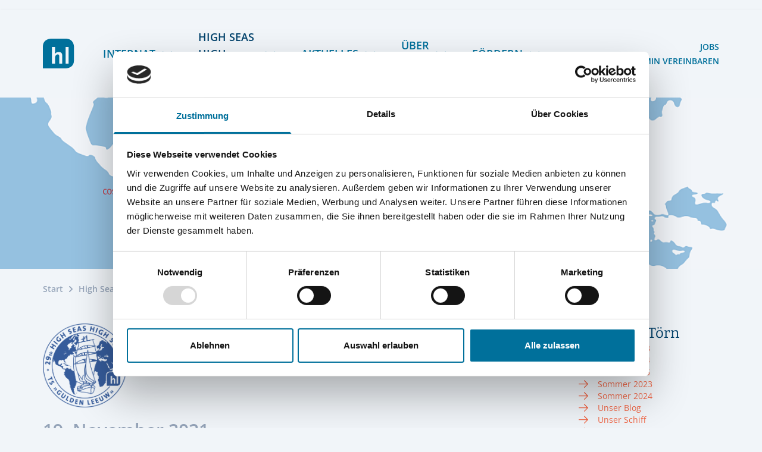

--- FILE ---
content_type: text/html; charset=utf-8
request_url: https://www.lietz-nordsee-internat.de/high-seas-high-school/rueckblick/toern-2021-22/hshs/19-november-2021/
body_size: 14379
content:
<!DOCTYPE html>
<html lang="de">

<head lang="de" >
    
    
        <!-- Google Tag Manager -->
        <script data-cookieconsent="ignore">(function(w,d,s,l,i){w[l]=w[l]||[];w[l].push({'gtm.start':
        new Date().getTime(),event:'gtm.js'});var f=d.getElementsByTagName(s)[0],
        j=d.createElement(s),dl=l!='dataLayer'?'&l='+l:'';j.async=true;j.src=
        'https://www.googletagmanager.com/gtm.js?id='+i+dl;f.parentNode.insertBefore(j,f);
        })(window,document,'script','dataLayer','GTM-WQNKMST');</script>
        <!-- End Google Tag Manager -->
    


    <base href="https://www.lietz-nordsee-internat.de/"><!--[if lte IE 6]></base><![endif]-->
    <!--[if IE]><meta http-equiv="X-UA-Compatible" content="IE=11"><![endif]-->
    <title> Unterrichtsbeginn mit Überraschung | Hermann Lietz-Schule</title>
    <meta http-equiv="Content-Type" content="text/html; charset=utf-8">
    <meta name="viewport" content="width=device-width, initial-scale=1.0">
    <meta name="generator" content="Silverstripe CMS 4.13">
<meta http-equiv="Content-Type" content="text/html; charset=utf-8">
<link rel="apple-touch-icon" sizes="180x180" href="/assets/Favicons/apple-touch-icon.png"><link rel="icon" type="image/png" sizes="32x32" href="/assets/Favicons/favicon-32x32.png"><link rel="icon" type="image/png" sizes="16x16" href="/assets/Favicons/favicon-16x16.png"><link rel="manifest" href="/customsite.webmanifest"><link rel="mask-icon" href="/assets/Favicons/safari-pinned-tab.svg">
<link rel="alternate" type="text/html" hreflang="de" href="https://www.lietz-nordsee-internat.de/high-seas-high-school/rueckblick/toern-2021-22/hshs/19-november-2021/" />

    <link rel="apple-touch-icon" sizes="180x180" href="/assets/Favicons/apple-touch-icon.png"><link rel="icon" type="image/png" sizes="32x32" href="/assets/Favicons/favicon-32x32.png"><link rel="icon" type="image/png" sizes="16x16" href="/assets/Favicons/favicon-16x16.png"><link rel="manifest" href="/customsite.webmanifest"><link rel="mask-icon" href="/assets/Favicons/safari-pinned-tab.svg">

<link rel="stylesheet" type="text/css" href="/assets/_combinedfiles/main-c165d1e.css" />
<style type="text/css">
.popupmessage{display:block}.popupmessage--fixed{position:fixed;max-width:100%;max-height:100%;padding:25px;transform:translateX(1px);transform:translateY(1px);z-index:1001}.popupmessage--fixed,.popupmessage.fade-out--horizontal,.popupmessage.fade-out--vertical{transition:all .5s ease-in-out}.popupmessage--top{top:0}.popupmessage--top.fade-out--vertical{transform:translateY(-200%)}.popupmessage--middle{top:25%}.popupmessage--middle.fade-out--vertical{transform:translateY(-200%)}.popupmessage--right{right:0}.popupmessage--right.fade-out--horizontal{transform:translateX(200%)}.popupmessage--bottom{bottom:0}.popupmessage--bottom.fade-out--vertical{transform:translateY(-200%)}.popupmessage--left{left:0}.popupmessage--left.fade-out--horizontal{transform:translateX(-200%)}.popupmessage__outer{position:relative;height:100%;max-height:calc(100vh - 50px);max-width:500px;background:#fff;box-shadow:0 0 15px rgba(0,0,0,.5);overflow:auto;overflow-x:hidden;overflow-y:auto;-webkit-overflow-scrolling:touch;scrollbar-width:thin;scrollbar-color:#eee #fff}.popupmessage__outer__middle{max-height:calc(75vh - 50px)}.popupmessage__outer::-webkit-scrollbar{width:7px;background-color:#fff}.popupmessage__outer::-webkit-scrollbar-track{border-radius:0;background-color:#fff}.popupmessage__outer::-webkit-scrollbar-thumb{border:1px solid #ddd;border-radius:5px;background-color:#eee}@media (-ms-high-contrast:none),screen and (-ms-high-contrast:active){.popupmessage__outer{scrollbar-base-color:#fff;scrollbar-face-color:#eee;scrollbar-3dlight-color:#eee;scrollbar-highlight-color:#eee;scrollbar-track-color:#fff;scrollbar-arrow-color:#fff;scrollbar-shadow-color:#ddd;scrollbar-dark-shadow-color:#ddd}}.popupmessage__inner{padding:30px}.popupmessage__close{position:absolute;top:15px;right:15px;width:25px;height:25px;background:url([data-uri]) top repeat;background-size:100% 100%;cursor:pointer;z-index:1002}
</style>



<link href="resources/themes/default/webfonts/open-sans-v34-latin/open-sans-v34-latin-600.woff2" rel="preload"
    as="font" crossorigin>
<link href="resources/themes/default/webfonts/open-sans-v34-latin/open-sans-v34-latin-700.woff2" rel="preload"
    as="font" crossorigin>
<link href="resources/themes/default/webfonts/bitter-v28-latin/bitter-v28-latin-300.woff2" rel="preload" as="font"
    crossorigin>

</head>

<body class="bg-gray-100 ">
    <div class="relative mx-auto my-4 overflow-x-hidden shadow max-w-10xl sheet" style="">
        
    <!-- Google Tag Manager (noscript) -->
    <noscript><iframe src="https://www.googletagmanager.com/ns.html?id=GTM-WQNKMST"
    height="0" width="0" style="display:none;visibility:hidden"></iframe></noscript>
    <!-- End Google Tag Manager (noscript) -->





        
            
<div data-fadeout="fade-out--vertical" data-delay="6000" data-cookieid="important-Popup67" data-cookieexpirytime="60" class="popupmessage popupmessage--fixed fade-out--vertical popupmessage--top popupmessage--right">
    <div class="popupmessage__outer ">
        <div class="popupmessage__close">
        </div>
        <div class="popupmessage__middle">
            <div class="popupmessage__inner">
                <div class="prose-sm prose content-styles">
                    <h3 style="font-weight: 400;">Zukunftsprojekt HandWerk</h3>
<p style="font-weight: 400;">Gestalten Sie mit uns neue Bildungsperspektiven!</p>
<p style="font-weight: 400;"><a class="btn" title="Virtueller Tag der offenen Tür" href="https://www.handwerk-lietz.de">JETZT mitmachen</a></p>
<p>&nbsp;</p>
                    
                </div>
            </div>
        </div>
    </div>
</div>


        
        <header class="layout-offset">
    <div class="mx-auto max-w-7xl toggler toggler--include-Children toggler--hide-lg">
        <div class="flex flex-wrap items-center justify-between lg:flex-nowrap toggler__item">
            
            <div class="flex-grow-0 flex-shrink-0 py-5 layout-column">
                <a href="/" class="block" title="Back to home">
                    <img src="/assets/HSHS/HSHS_allgemein/Logos/Logo-wotext.svg" alt="" >
                </a>
            </div>
            
            <div class="lg:hidden">
                <button type="button" class="inline-flex items-center justify-center p-2 text-gray-500 bg-white rounded-md hover:text-gray-900 hover:bg-gray-100 toggler__button" aria-expanded="false">
                    <span class="sr-only">Menü öffen</span>
                    <span class="block w-8 h-8">
                        
<svg xmlns="http://www.w3.org/2000/svg" class="w-full h-full" fill="none" viewBox="0 0 24 24" stroke="currentColor">
    <path stroke-linecap="round" stroke-linejoin="round" stroke-width="2" d="M4 6h16M4 12h16M4 18h16" />
</svg>

                    </span>
                </button>
            </div>
            <div class="w-full xl:flex xl:items-center xl:justify-between toggler__holder">
                <div class="py-5 xl:order-2 layout-column">
                    
<nav class="flex flex-wrap -mx-5 lg:justify-end" role="navigation" aria-label="Meta Menu">
    
    <div class="px-5">
        <a href="/jobs/"  class="text-sm font-semibold uppercase hover:text-primary-dark  text-primary">Jobs</a>
    </div>
    
    <div class="px-5">
        <a href="/beratungstermin-vereinbaren/"  class="text-sm font-semibold uppercase hover:text-primary-dark  text-primary">Beratungstermin vereinbaren</a>
    </div>
    
</nav>


                </div>
                <div class="py-5 lg:py-0 xl:order-1 layout-column">
                    
<nav class="grid space-y-5 lg:flex lg:items-center lg:justify-end lg:space-x-10 lg:space-y-0 toggler toggler--accordion toggler--hover-lg" role="navigation" aria-label="Main Menu">
    
    
    <div class="relative lg:pb-8 xl:pt-8 toggler__item">
        <div class="flex items-center justify-between lg:inline-flex lg:justify-start">
            <a href="/internat/internat-und-profil/"  class="text-lg font-semibold uppercase hover:text-primary-dark  text-primary">Internat</a>
            <button class="ml-2 text-primary hover:text-primary-dark toggler__button">
                <span class="block w-6 h-6 p-1"><svg class="w-full h-full" viewBox="0 0 24 24" xmlns="http://www.w3.org/2000/svg" fill="none" stroke="currentColor" stroke-linecap="round" stroke-linejoin="round" stroke-width="2">
    <path d="m23 8-11 11-11-11" />
</svg>
</span>
            </button>
        </div>
        <div class="lg:z-20 lg:w-screen lg:max-w-xs lg:transform lg:-translate-x-1/2 lg:absolute lg:top-full lg:left-1/2 toggler__holder">
            <div class="grid py-6 pl-4 lg:px-8 lg:relative lg:bg-white lg:border lg:border-primary-light gap-y-5">
                
                <a href="/internat/internat-und-profil/" class="group" >
                    <div class="text-sm font-bold uppercase hover:text-primary-dark group-hover:text-primary-dark text-primary">Lietz Internat</div>
                    
                </a>
                
                <a href="/internat/lernen-am-lietz-internat/" class="group" >
                    <div class="text-sm font-bold uppercase hover:text-primary-dark group-hover:text-primary-dark text-primary">Lernen &amp; Fördern</div>
                    
                </a>
                
                <a href="/internat/leben-und-aktiv-sein/" class="group" >
                    <div class="text-sm font-bold uppercase hover:text-primary-dark group-hover:text-primary-dark text-primary">Leben &amp; aktiv sein</div>
                    
                </a>
                
                <a href="/internat/gemeinschaft-und-team/" class="group" >
                    <div class="text-sm font-bold uppercase hover:text-primary-dark group-hover:text-primary-dark text-primary">Gemeinschaft &amp; Team</div>
                    
                </a>
                
                <a href="/internat/kosten-und-stipendien/" class="group" >
                    <div class="text-sm font-bold uppercase hover:text-primary-dark group-hover:text-primary-dark text-primary">Kosten &amp; Stipendien</div>
                    
                </a>
                
                <a href="/internat/aufnahme-und-kontakt/" class="group" >
                    <div class="text-sm font-bold uppercase hover:text-primary-dark group-hover:text-primary-dark text-primary">Aufnahme &amp; Kontakt</div>
                    
                </a>
                
            </div>
        </div>
    </div>
    
    
    
    <div class="relative lg:pb-8 xl:pt-8 toggler__item">
        <div class="flex items-center justify-between lg:inline-flex lg:justify-start">
            <a href="/high-seas-high-school/"  class="text-lg font-semibold uppercase hover:text-primary-dark  text-primary-dark">High Seas High School</a>
            <button class="ml-2 text-primary hover:text-primary-dark toggler__button">
                <span class="block w-6 h-6 p-1"><svg class="w-full h-full" viewBox="0 0 24 24" xmlns="http://www.w3.org/2000/svg" fill="none" stroke="currentColor" stroke-linecap="round" stroke-linejoin="round" stroke-width="2">
    <path d="m23 8-11 11-11-11" />
</svg>
</span>
            </button>
        </div>
        <div class="lg:z-20 lg:w-screen lg:max-w-xs lg:transform lg:-translate-x-1/2 lg:absolute lg:top-full lg:left-1/2 toggler__holder">
            <div class="grid py-6 pl-4 lg:px-8 lg:relative lg:bg-white lg:border lg:border-primary-light gap-y-5">
                
                <a href="/high-seas-high-school/" class="group" >
                    <div class="text-sm font-bold uppercase hover:text-primary-dark group-hover:text-primary-dark text-primary">HSHS</div>
                    
                </a>
                
                <a href="/high-seas-high-school/33rd-toern-2025-26/" class="group" >
                    <div class="text-sm font-bold uppercase hover:text-primary-dark group-hover:text-primary-dark text-primary">Törn 2025/26</div>
                    
                </a>
                
                <a href="/high-seas-high-school/sommertoern-2/" class="group" >
                    <div class="text-sm font-bold uppercase hover:text-primary-dark group-hover:text-primary-dark text-primary">Sommer 2026</div>
                    
                </a>
                
                <a href="/high-seas-high-school/planung/" class="group" >
                    <div class="text-sm font-bold uppercase hover:text-primary-dark group-hover:text-primary-dark text-primary">Reiseplanung 2026/27</div>
                    
                </a>
                
                <a href="/high-seas-high-school/rueckblick/" class="group" >
                    <div class="text-sm font-bold uppercase hover:text-primary-dark group-hover:text-primary-dark text-primary-dark">Rückblick</div>
                    
                </a>
                
                <a href="/high-seas-high-school/alumni/" class="group" >
                    <div class="text-sm font-bold uppercase hover:text-primary-dark group-hover:text-primary-dark text-primary">Alumni</div>
                    
                </a>
                
                <a href="/high-seas-high-school/foerderverein-crew-an-land/" class="group" >
                    <div class="text-sm font-bold uppercase hover:text-primary-dark group-hover:text-primary-dark text-primary">Förderverein</div>
                    
                </a>
                
                <a href="/high-seas-high-school/hshs-jobs/" class="group" >
                    <div class="text-sm font-bold uppercase hover:text-primary-dark group-hover:text-primary-dark text-primary">HSHS-Jobs</div>
                    
                </a>
                
            </div>
        </div>
    </div>
    
    
    
    <div class="relative lg:pb-8 xl:pt-8 toggler__item">
        <div class="flex items-center justify-between lg:inline-flex lg:justify-start">
            <a href="/aktuelles/neuigkeiten/"  class="text-lg font-semibold uppercase hover:text-primary-dark  text-primary">Aktuelles</a>
            <button class="ml-2 text-primary hover:text-primary-dark toggler__button">
                <span class="block w-6 h-6 p-1"><svg class="w-full h-full" viewBox="0 0 24 24" xmlns="http://www.w3.org/2000/svg" fill="none" stroke="currentColor" stroke-linecap="round" stroke-linejoin="round" stroke-width="2">
    <path d="m23 8-11 11-11-11" />
</svg>
</span>
            </button>
        </div>
        <div class="lg:z-20 lg:w-screen lg:max-w-xs lg:transform lg:-translate-x-1/2 lg:absolute lg:top-full lg:left-1/2 toggler__holder">
            <div class="grid py-6 pl-4 lg:px-8 lg:relative lg:bg-white lg:border lg:border-primary-light gap-y-5">
                
                <a href="/aktuelles/neuigkeiten/" class="group" >
                    <div class="text-sm font-bold uppercase hover:text-primary-dark group-hover:text-primary-dark text-primary">Neuigkeiten</div>
                    
                </a>
                
                <a href="/aktuelles/sommer-insel-uni/" class="group" >
                    <div class="text-sm font-bold uppercase hover:text-primary-dark group-hover:text-primary-dark text-primary">Sommer-Insel-Uni</div>
                    
                </a>
                
                <a href="/aktuelles/ferien-und-termine/" class="group" >
                    <div class="text-sm font-bold uppercase hover:text-primary-dark group-hover:text-primary-dark text-primary">Ferientermine</div>
                    
                </a>
                
                <a href="/aktuelles/speiseplan/" class="group" >
                    <div class="text-sm font-bold uppercase hover:text-primary-dark group-hover:text-primary-dark text-primary">Speiseplan</div>
                    
                </a>
                
                <a href="/aktuelles/offener-treff-das-spiekerooger-lietz-update/" class="group" >
                    <div class="text-sm font-bold uppercase hover:text-primary-dark group-hover:text-primary-dark text-primary">Podcast | Lietz Spiekeroog</div>
                    
                </a>
                
                <a href="/aktuelles/lietz-im-tv/" class="group" >
                    <div class="text-sm font-bold uppercase hover:text-primary-dark group-hover:text-primary-dark text-primary">Lietz im TV</div>
                    
                </a>
                
            </div>
        </div>
    </div>
    
    
    
    <div class="relative lg:pb-8 xl:pt-8 toggler__item">
        <div class="flex items-center justify-between lg:inline-flex lg:justify-start">
            <a href="/ueber-uns/"  class="text-lg font-semibold uppercase hover:text-primary-dark  text-primary">Über uns</a>
            <button class="ml-2 text-primary hover:text-primary-dark toggler__button">
                <span class="block w-6 h-6 p-1"><svg class="w-full h-full" viewBox="0 0 24 24" xmlns="http://www.w3.org/2000/svg" fill="none" stroke="currentColor" stroke-linecap="round" stroke-linejoin="round" stroke-width="2">
    <path d="m23 8-11 11-11-11" />
</svg>
</span>
            </button>
        </div>
        <div class="lg:z-20 lg:w-screen lg:max-w-xs lg:transform lg:-translate-x-1/2 lg:absolute lg:top-full lg:left-1/2 toggler__holder">
            <div class="grid py-6 pl-4 lg:px-8 lg:relative lg:bg-white lg:border lg:border-primary-light gap-y-5">
                
                <a href="/ueber-uns/" class="group" >
                    <div class="text-sm font-bold uppercase hover:text-primary-dark group-hover:text-primary-dark text-primary">Über uns</div>
                    
                </a>
                
                <a href="/internat/gemeinschaft-und-team/lietz-team/" class="group" >
                    <div class="text-sm font-bold uppercase hover:text-primary-dark group-hover:text-primary-dark text-primary">DAS LIETZ-TEAM</div>
                    
                </a>
                
                <a href="/ueber-uns/tradition/" class="group" >
                    <div class="text-sm font-bold uppercase hover:text-primary-dark group-hover:text-primary-dark text-primary">Geschichte </div>
                    
                </a>
                
                <a href="/ueber-uns/kooperation/" class="group" >
                    <div class="text-sm font-bold uppercase hover:text-primary-dark group-hover:text-primary-dark text-primary">Kooperationen</div>
                    
                </a>
                
                <a href="/ueber-uns/kontakt-and-lage/" class="group" >
                    <div class="text-sm font-bold uppercase hover:text-primary-dark group-hover:text-primary-dark text-primary">Kontakt &amp; Anreise</div>
                    
                </a>
                
                <a href="/ueber-uns/presse/" class="group" >
                    <div class="text-sm font-bold uppercase hover:text-primary-dark group-hover:text-primary-dark text-primary">Presse</div>
                    
                </a>
                
            </div>
        </div>
    </div>
    
    
    
    <div class="relative lg:pb-8 xl:pt-8 toggler__item">
        <div class="flex items-center justify-between lg:inline-flex lg:justify-start">
            <a href="/foerdern/"  class="text-lg font-semibold uppercase hover:text-primary-dark  text-primary">Fördern</a>
            <button class="ml-2 text-primary hover:text-primary-dark toggler__button">
                <span class="block w-6 h-6 p-1"><svg class="w-full h-full" viewBox="0 0 24 24" xmlns="http://www.w3.org/2000/svg" fill="none" stroke="currentColor" stroke-linecap="round" stroke-linejoin="round" stroke-width="2">
    <path d="m23 8-11 11-11-11" />
</svg>
</span>
            </button>
        </div>
        <div class="lg:z-20 lg:w-screen lg:max-w-xs lg:transform lg:-translate-x-1/2 lg:absolute lg:top-full lg:left-1/2 toggler__holder">
            <div class="grid py-6 pl-4 lg:px-8 lg:relative lg:bg-white lg:border lg:border-primary-light gap-y-5">
                
                <a href="https://www.handwerk-lietz.de" class="group"  target="_blank" rel="noopener" >
                    <div class="text-sm font-bold uppercase hover:text-primary-dark group-hover:text-primary-dark text-primary">HandWerk</div>
                    
                </a>
                
                <a href="/foerdern/stipendienfonds/" class="group" >
                    <div class="text-sm font-bold uppercase hover:text-primary-dark group-hover:text-primary-dark text-primary">Stipendienfonds Hermann Lietz-Schule Spiekeroog</div>
                    
                </a>
                
            </div>
        </div>
    </div>
    
    
</nav>


                </div>
            </div>
        </div>
    </div>
</header>

        
<div class="relative z-10 h-64 sm:h-72 md:h-96 lg:h-screen-2/5" role="banner" aria-label="Hero Image">
    
    
    
    <div class="relative w-full h-full">
        <div class="w-full h-full">
            
            <div class="relative w-full h-full">
                <div class="absolute inset-0 z-10 w-full h-full">
                    
                    
<picture class="object-cover object-center w-full h-full">
    
    
    
    <source media="(min-width: 1024px) and (orientation: portrait)" data-srcset="/assets/HSHS/29_Reise/Dokumente/PDF/HSHS_Header_220427__FocusFillWzEwMjQsMjU2LGZhbHNlLDBd.png 1024w, /assets/HSHS/29_Reise/Dokumente/PDF/HSHS_Header_220427__FocusFillWzExMTIsMjc4LGZhbHNlLDBd.png 1112w, /assets/HSHS/29_Reise/Dokumente/PDF/HSHS_Header_220427__FocusFillWzEzNjYsMzQyLCJ4IiwxXQ.png 1366w, /assets/HSHS/29_Reise/Dokumente/PDF/HSHS_Header_220427__FocusFillWzIwNDgsNTEyLGZhbHNlLDBd.png 2048w" data-sizes="100vw">
    
    
    
    <source media="(min-width: 1024px)" data-srcset="/assets/HSHS/29_Reise/Dokumente/PDF/HSHS_Header_220427__FocusFillWzEwMjQsMTkyLCJ5IiwzMl0.png 1024w, /assets/HSHS/29_Reise/Dokumente/PDF/HSHS_Header_220427__FocusFillWzEyODAsMjQwLCJ5Iiw0MF0.png 1280w, /assets/HSHS/29_Reise/Dokumente/PDF/HSHS_Header_220427__FocusFillWzE0NDAsMjcwLCJ5Iiw0NV0.png 1440w, /assets/HSHS/29_Reise/Dokumente/PDF/HSHS_Header_220427__FocusFillWzE2ODAsMzE1LCJ5Iiw1M10.png 1680w, /assets/HSHS/29_Reise/Dokumente/PDF/HSHS_Header_220427__FocusFillWzE5MjAsMzYwLCJ5Iiw2MF0.png 1920w, /assets/HSHS/29_Reise/Dokumente/PDF/HSHS_Header_220427__FocusFillWzI1NjAsNDgwLCJ5Iiw4MF0.png 2560w" data-sizes="100vw">
    
    
    
    <source media="(min-width: 768px)" data-srcset="/assets/HSHS/29_Reise/Dokumente/PDF/HSHS_Header_220427__FocusFillWzEwMjQsNTEyLCJ4Iiw1MTJd.png 1024w, /assets/HSHS/29_Reise/Dokumente/PDF/HSHS_Header_220427__FocusFillWzc2OCwzODQsIngiLDM4NF0.png 768w" data-sizes="100vw">
    
    
    
    <source media="(min-width: 640px)" data-srcset="/assets/HSHS/29_Reise/Dokumente/PDF/HSHS_Header_220427__FocusFillWzc2OCwzNDYsIngiLDMwOF0.png 768w, /assets/HSHS/29_Reise/Dokumente/PDF/HSHS_Header_220427__FocusFillWzY0MCwyODgsIngiLDI1Nl0.png 640w" data-sizes="100vw">
    
    
    <img src="[data-uri]" data-src="/assets/HSHS/29_Reise/Dokumente/PDF/HSHS_Header_220427__FocusFillWzMyMCwyNTYsIngiLDM1Ml0.png" data-srcset="/assets/HSHS/29_Reise/Dokumente/PDF/HSHS_Header_220427__FocusFillWzY0MCw1MTIsIngiLDcwNF0.png 640w, /assets/HSHS/29_Reise/Dokumente/PDF/HSHS_Header_220427__FocusFillWzM3NSwzMDAsIngiLDQxM10.png 375w" data-sizes="100vw" alt="HSHS Header" title="HSHS Reiseblog" class="object-cover object-center w-full h-full lazyload">
    
</picture>


                    
                </div>
                
            </div>
            
        </div>
    </div>
    
    
</div>


        
<div class="pt-6 layout-offset">
    <div class="mx-auto max-w-7xl">
        <nav class="flex flex-wrap text-sm font-semibold text-gray-400 layout-column " role="navigation" aria-label="Breadcrumbs">
            <a href="/" class="mr-2 hover:underline hover:text-primary">Start</a>
            
            <div class="mr-2">
                <span class="inline-block w-2.5 h-2.5 mr-1"><svg class="w-full h-full" viewBox="0 0 24 24" xmlns="http://www.w3.org/2000/svg" fill="none" stroke="currentColor" stroke-linecap="round" stroke-linejoin="round" stroke-width="4">
    <path d="m7 2 10 10-10 10" />
</svg>
</span>
                
                
                <a href="/high-seas-high-school/" class="hover:underline hover:text-primary">High Seas High School</a>
                
                
            </div>
            
            <div class="mr-2">
                <span class="inline-block w-2.5 h-2.5 mr-1"><svg class="w-full h-full" viewBox="0 0 24 24" xmlns="http://www.w3.org/2000/svg" fill="none" stroke="currentColor" stroke-linecap="round" stroke-linejoin="round" stroke-width="4">
    <path d="m7 2 10 10-10 10" />
</svg>
</span>
                
                
                <a href="/high-seas-high-school/rueckblick/" class="hover:underline hover:text-primary">Rückblick</a>
                
                
            </div>
            
            <div class="mr-2">
                <span class="inline-block w-2.5 h-2.5 mr-1"><svg class="w-full h-full" viewBox="0 0 24 24" xmlns="http://www.w3.org/2000/svg" fill="none" stroke="currentColor" stroke-linecap="round" stroke-linejoin="round" stroke-width="4">
    <path d="m7 2 10 10-10 10" />
</svg>
</span>
                
                
                <a href="/high-seas-high-school/rueckblick/toern-2021-22/" class="hover:underline hover:text-primary">Törn 2021/22</a>
                
                
            </div>
            
            <div class="mr-2">
                <span class="inline-block w-2.5 h-2.5 mr-1"><svg class="w-full h-full" viewBox="0 0 24 24" xmlns="http://www.w3.org/2000/svg" fill="none" stroke="currentColor" stroke-linecap="round" stroke-linejoin="round" stroke-width="4">
    <path d="m7 2 10 10-10 10" />
</svg>
</span>
                
                
                <a href="/high-seas-high-school/rueckblick/toern-2021-22/hshs/" class="hover:underline hover:text-primary">Unser Blog</a>
                
                
            </div>
            
            <div class="mr-2">
                <span class="inline-block w-2.5 h-2.5 mr-1"><svg class="w-full h-full" viewBox="0 0 24 24" xmlns="http://www.w3.org/2000/svg" fill="none" stroke="currentColor" stroke-linecap="round" stroke-linejoin="round" stroke-width="4">
    <path d="m7 2 10 10-10 10" />
</svg>
</span>
                
                <span class="text-primary ">Unterrichtsbeginn mit Überraschung</span>
                
            </div>
            
        </nav>
    </div>
</div>


        <div id="content">
    <div class="py-12 blog-entry layout-offset">
        <div class="mx-auto max-w-7xl">
            <div class="md:grid md:gap-8 md:grid-cols-4 layout-column">
                <div class="col-span-3">
                    <div class="">
                        
                        <div class="max-w-xs pb-5 w-1/32 lg:w-2/12">
                            <img src="/assets/Logos/Logo_29_GuldenLeeuw_transparent.png" alt="" >
                        </div>
                        
                        <div class="pb-10 md:flex md:justify-between md:w-full">
                            <h1 class="block">
                                <span class="block pb-4 text-2xl font-semibold text-gray-400 md:pb-6 md:text-3xl">19. November 2021</span>
                                <span class="block font-serif text-5xl font-light md:text-6xl xl:text-8xl text-primary-dark">Unterrichtsbeginn mit Überraschung</span>
                            </h1>
                        </div>
                        
                        <div class="col-span-3 post-image aspect-w-16 aspect-h-9">
                            <picture class="aspect-w-16 aspect-h-9">
                                <source media="(min-width: 768px)" data-srcset="
                                            /assets/HSHS/29_Reise/47_nach-Kapverden/211119_Badegruppe_Atlantikschwimmwn_AntoniaM__FocusFillWzQ2MCwyNjAsIngiLDFd.JPG 300w,
                                            /assets/HSHS/29_Reise/47_nach-Kapverden/211119_Badegruppe_Atlantikschwimmwn_AntoniaM__FocusFillWzY4NywzODYsInkiLDBd.JPG 687w,
                                            /assets/HSHS/29_Reise/47_nach-Kapverden/211119_Badegruppe_Atlantikschwimmwn_AntoniaM__FocusFillWzkxOCw1MTYsInkiLDBd.JPG 918w,
                                        " data-sizes="
                                            (min-width: 1280px) 918px,
                                            (min-width: 1024px) 687px,
                                            (min-width: 768px) 50vw,
                                            90vw
                                        ">
                                <img src="[data-uri]" data-src="/assets/HSHS/29_Reise/47_nach-Kapverden/211119_Badegruppe_Atlantikschwimmwn_AntoniaM__FocusFillWzQ2MCwyNjAsIngiLDFd.JPG" data-srcset="
                                                /assets/HSHS/29_Reise/47_nach-Kapverden/211119_Badegruppe_Atlantikschwimmwn_AntoniaM__FocusFillWzkyMCw1MjAsIngiLDJd.JPG 640w,
                                                /assets/HSHS/29_Reise/47_nach-Kapverden/211119_Badegruppe_Atlantikschwimmwn_AntoniaM__FocusFillWzQ2MCwyNjAsIngiLDFd.JPG 320w
                                            " data-sizes="
                                                (min-width: 768px) 50vw,
                                                90vw
                                            " alt="" title="" class="lazyload">
                            </picture>
                        </div>
                        
                        <div class="w-full h-full col-span-3 pt-4 ml-auto text-sm font-light text-gray-600 sm:text-base blog-post-meta">
                            
<div class="flex flex-wrap justify-end">
    
    <span class="inline-block w-full pb-2">
        
        <span>Antonia M.</span>
    </span>
    
    <span class="inline-block w-full pb-2">
        
        
        <span class="text-gray-600">21.11.2021</span>
        
    </span>
    
    
    <span class="block w-full pb-2">
        
        
        <span class="text-gray-600 " title="Teneriffa - KapVerden">Teneriffa - KapVerden</span>
        
    </span>
    
    
    
</div>


                        </div>
                        <div class="pt-10 prose md:pt-20 md:prose-lg lg:prose-xl xl:prose-2xl content-styles"><p><em>Position: 25°19.35’N, 17°28.18‘W </em><br><em>Kurs: SSW 210° · Bisher zurückgelegte Seemeilen: 3063 </em><br><em>Wetter: bc (blue and cloudy – Blauer Himmel und teilweise bewölkt.)</em><br><em>Wind: NW 1 · Luft: 28 °C · Wasser: 19 °C</em><br><em>gesetzte Segel: Keins </em><br><em>Geschwindigkeit: 5,6 Knoten </em><br><em>Stimmung an Bord: Die Stimmung war super!</em><br><em>Den Meisten hat der Tag wirklich gefallen.</em></p><p>---</p><p>Hey,<br>heute (19. November) war unser erster Schultag. Wir hatten zwei Stunden Geographie und zwei Stunden, in denen wir Deutsch- und Englischunterricht gemischt haben. Im Unterricht haben wir einige Unterschiede zu dem Unterricht zu Hause bemerkt. So muss die Tafel teilweise von der Lehrkraft festgehalten werden, damit sie nicht umkippt oder es platzt plötzlich jemand durch die Tür rein, an welcher die Tafel lehnt. Allerdings waren sich heute die meisten Schüler:innen einig, dass der Unterricht hier mehr Spaß macht, als der Unterricht, den wir sonst kennen.</p><div class="captionImage leftAlone" style="width: 600px;"><img src="/assets/HSHS/29_Reise/47_nach-Kapverden/211119_UnterrichtanBord_DavidePaulSina_Peggy__ResizedImageWzYwMCwzOTld.jpg" alt="Unterricht an Bord" width="600" height="399" class="leftAlone ss-htmleditorfield-file image" loading="lazy">
<p class="caption leftAlone">Unterricht an Bord © Peggy</p>
</div><p>In Geographie haben wir uns über die Entstehung der Erde unterhalten und wie es möglich ist, dass hier Leben herrschen kann. In den nächsten beiden Stunden haben wir angefangen in kleinen Gruppen einen Flyer zu designen und zu schreiben. Der Beste wird am Ende ausgedruckt und wenn wir im Hafen liegen, an Leute verteilt werden, wenn sie sich für unsere Reise interessieren.</p><p>Nach der Schule haben wir Mittag gegessen und anschließend gab es das tägliche Meeting. Zum Ende des Meetings gab es eine Überraschung: Wir durften heute schwimmen gehen! Wir haben das letzte Segel runtergeholt und haben uns dann umgezogen. Dann sind wir neben dem Schiff baden gegangen und es war super toll. Wenn man runtergeschaut hat, hat man nichts als blau gesehen, da dort circa drei Kilometer nur Wasser unter uns war. Außerdem war es total klar und hatte eine angenehme Temperatur. Im Verlauf des Tages haben wir auch immer wieder Schildkröten gesehen. Zusammengefasst war der Tag also wirklich super!</p><div class="captionImage leftAlone"><img src="/assets/HSHS/29_Reise/47_nach-Kapverden/211119_Atlantikschwimmen_AntoniaM__ResizedImageWzYwMCwzMzhd.JPG" alt="Schwimmen im blauen Atlantik " width="600" height="338" class="leftAlone ss-htmleditorfield-file image" loading="lazy">
<p class="caption leftAlone">Schwimmen im blauen Atlantik © Antonia M.</p>
</div><p>Bis bald und Tschüss</p><p><em>Text: Antonia M.</em></p><p><em><img src="/assets/HSHS/29_Reise/Crew/Crew_29HSHS_Antonia_M__ResizedImageWzEwMCwxMDBd.png" alt="" width="100" height="100" class="leftAlone ss-htmleditorfield-file image" loading="lazy"></em></p></div>
                    </div>
                    
                </div>
                <div class="sidebar">
                        <div class="px-6 blog-sidebar typography unit size1of4 lastUnit">
        <div class="pb-6">
            <div class="font-serif text-lg md:text-2xl text-primary-dark">Infos zum Törn</div>
            
            
            <a href="/high-seas-high-school/rueckblick/toern-2022-23/" class="">
                <span class="arrow">→</span>
                <span class="text">Törn 2022/23</span>
            </a>
            
            <a href="/high-seas-high-school/rueckblick/toern-2023-24/" class="">
                <span class="arrow">→</span>
                <span class="text">Törn 2023/24</span>
            </a>
            
            <a href="/high-seas-high-school/rueckblick/toern-202425/" class="">
                <span class="arrow">→</span>
                <span class="text">Törn 2024/25</span>
            </a>
            
            <a href="/high-seas-high-school/rueckblick/sommer-2023/" class="">
                <span class="arrow">→</span>
                <span class="text">Sommer 2023</span>
            </a>
            
            <a href="/high-seas-high-school/rueckblick/sommertoern/" class="">
                <span class="arrow">→</span>
                <span class="text">Sommer 2024</span>
            </a>
            
            
            
            
            <a href="/high-seas-high-school/rueckblick/toern-2021-22/hshs/" class="">
                <span class="arrow">→</span>
                <span class="text">Unser Blog</span>
            </a>
            
            <a href="/high-seas-high-school/rueckblick/toern-2021-22/gulden-leeuw/" class="">
                <span class="arrow">→</span>
                <span class="text">Unser Schiff</span>
            </a>
            
            <a href="/high-seas-high-school/rueckblick/toern-2021-22/unser-kurs/" class="">
                <span class="arrow">→</span>
                <span class="text">Unser Kurs</span>
            </a>
            
            <a href="/high-seas-high-school/rueckblick/toern-2021-22/schueler/" class="">
                <span class="arrow">→</span>
                <span class="text">Unsere Crew</span>
            </a>
            
            
        </div>
        
	<nav class="secondary">
    <h3>Jüngste Berichte</h3>
    
	<ul>
		
			<li>
				<a href="/high-seas-high-school/rueckblick/toern-2021-22/hshs/wiedersehen-in-muenchen/" title="Wiedersehen in München">
					<span class="arrow">&rarr;</span>
					<span class="text">Wiedersehen in München</span>
				</a>
			</li>
		
			<li>
				<a href="/high-seas-high-school/rueckblick/toern-2021-22/hshs/wir/" title="Wir …">
					<span class="arrow">&rarr;</span>
					<span class="text">Wir …</span>
				</a>
			</li>
		
			<li>
				<a href="/high-seas-high-school/rueckblick/toern-2021-22/hshs/weil-ich-es-einfach-liebe-auf-see-zu-sein/" title="»Die Gemeinschaft war der Hammer«">
					<span class="arrow">&rarr;</span>
					<span class="text">»Die Gemeinschaft war der Hammer«</span>
				</a>
			</li>
		
			<li>
				<a href="/high-seas-high-school/rueckblick/toern-2021-22/hshs/bildergalerie-helgoland/" title="Bildergalerie Helgoland">
					<span class="arrow">&rarr;</span>
					<span class="text">Bildergalerie Helgoland</span>
				</a>
			</li>
		
			<li>
				<a href="/high-seas-high-school/rueckblick/toern-2021-22/hshs/arm-aermer-am-aermsten/" title="Arm, ärmer, am ärmsten">
					<span class="arrow">&rarr;</span>
					<span class="text">Arm, ärmer, am ärmsten</span>
				</a>
			</li>
		
			<li>
				<a href="/high-seas-high-school/rueckblick/toern-2021-22/hshs/achtung-ordnungsamt/" title="Achtung Ordnungsamt!">
					<span class="arrow">&rarr;</span>
					<span class="text">Achtung Ordnungsamt!</span>
				</a>
			</li>
		
			<li>
				<a href="/high-seas-high-school/rueckblick/toern-2021-22/hshs/kennenlern-tagestoern-auf-der-gulden-leeuw/" title="Tagestörn auf der Gulden Leeuw">
					<span class="arrow">&rarr;</span>
					<span class="text">Tagestörn auf der Gulden Leeuw</span>
				</a>
			</li>
		
			<li>
				<a href="/high-seas-high-school/rueckblick/toern-2021-22/hshs/einsamkeit-veraenderung-und-hoffnung/" title="Einsamkeit, Veränderung und Hoffnung!">
					<span class="arrow">&rarr;</span>
					<span class="text">Einsamkeit, Veränderung und Hoffnung!</span>
				</a>
			</li>
		
			<li>
				<a href="/high-seas-high-school/rueckblick/toern-2021-22/hshs/unser-aufenthalt-in-longo-mai/" title="Unser Aufenthalt in Longo Mai">
					<span class="arrow">&rarr;</span>
					<span class="text">Unser Aufenthalt in Longo Mai</span>
				</a>
			</li>
		
			<li>
				<a href="/high-seas-high-school/rueckblick/toern-2021-22/hshs/veraenderungen/" title="Veränderungen">
					<span class="arrow">&rarr;</span>
					<span class="text">Veränderungen</span>
				</a>
			</li>
		
	</ul>

</nav>


	<nav class="secondary">
    <h3>Reiseetappen</h3>
    
<ul>
    
    <li>
        <a href="/high-seas-high-school/rueckblick/toern-2021-22/hshs/category/probetoern" title="Probetörn">
            <span class="arrow">&rarr;</span>
            <span class="text">Probetörn</span>
        </a>
    </li>
    
    <li>
        <a href="/high-seas-high-school/rueckblick/toern-2021-22/hshs/category/reise-vorbereitung" title="Reise-Vorbereitung">
            <span class="arrow">&rarr;</span>
            <span class="text">Reise-Vorbereitung</span>
        </a>
    </li>
    
    <li>
        <a href="/high-seas-high-school/rueckblick/toern-2021-22/hshs/category/hamburg-teneriffa" title="Hamburg - Teneriffa">
            <span class="arrow">&rarr;</span>
            <span class="text">Hamburg - Teneriffa</span>
        </a>
    </li>
    
    <li>
        <a href="/high-seas-high-school/rueckblick/toern-2021-22/hshs/category/teneriffa" title="Teneriffa">
            <span class="arrow">&rarr;</span>
            <span class="text">Teneriffa</span>
        </a>
    </li>
    
    <li>
        <a href="/high-seas-high-school/rueckblick/toern-2021-22/hshs/category/teneriffa-kapverden" title="Teneriffa - KapVerden">
            <span class="arrow">&rarr;</span>
            <span class="text">Teneriffa - KapVerden</span>
        </a>
    </li>
    
    <li>
        <a href="/high-seas-high-school/rueckblick/toern-2021-22/hshs/category/kapverden" title="Kapverden">
            <span class="arrow">&rarr;</span>
            <span class="text">Kapverden</span>
        </a>
    </li>
    
    <li>
        <a href="/high-seas-high-school/rueckblick/toern-2021-22/hshs/category/atlantik" title="Atlantik">
            <span class="arrow">&rarr;</span>
            <span class="text">Atlantik</span>
        </a>
    </li>
    
    <li>
        <a href="/high-seas-high-school/rueckblick/toern-2021-22/hshs/category/karibik" title="Karibik">
            <span class="arrow">&rarr;</span>
            <span class="text">Karibik</span>
        </a>
    </li>
    
    <li>
        <a href="/high-seas-high-school/rueckblick/toern-2021-22/hshs/category/panama-costa-rica" title="Panama + Costa Rica">
            <span class="arrow">&rarr;</span>
            <span class="text">Panama + Costa Rica</span>
        </a>
    </li>
    
    <li>
        <a href="/high-seas-high-school/rueckblick/toern-2021-22/hshs/category/nach-und-auf-kuba" title="nach und auf Kuba">
            <span class="arrow">&rarr;</span>
            <span class="text">nach und auf Kuba</span>
        </a>
    </li>
    
    <li>
        <a href="/high-seas-high-school/rueckblick/toern-2021-22/hshs/category/nach-bermudas" title="nach Bermudas">
            <span class="arrow">&rarr;</span>
            <span class="text">nach Bermudas</span>
        </a>
    </li>
    
    <li>
        <a href="/high-seas-high-school/rueckblick/toern-2021-22/hshs/category/rueckreise-azoren" title="Rückreise – Azoren">
            <span class="arrow">&rarr;</span>
            <span class="text">Rückreise – Azoren</span>
        </a>
    </li>
    
    <li>
        <a href="/high-seas-high-school/rueckblick/toern-2021-22/hshs/category/azoren-hamburg" title="Azoren – Hamburg">
            <span class="arrow">&rarr;</span>
            <span class="text">Azoren – Hamburg</span>
        </a>
    </li>
    
    <li>
        <a href="/high-seas-high-school/rueckblick/toern-2021-22/hshs/category/nach-der-reise" title="Nach der Reise">
            <span class="arrow">&rarr;</span>
            <span class="text">Nach der Reise</span>
        </a>
    </li>
    
</ul>


</nav>



    </div>

                </div>
            </div>
        </div>
    </div>
    


</div>
<div class="mx-auto max-w-7xl">
    <div class="flex items-center justify-center space-x-6 md:space-x-24 layout-column">
        
        <a href="/high-seas-high-school/rueckblick/toern-2021-22/hshs/wachwechsel-cha-cha-cha-und-der-lustigste-witz-fuer-nachtwachen/" class="flex items-center text-base font-bold uppercase text-primary hover:text-primary-dark group prev">
            <span class="inline-block w-4 h-4 mr-2 transition-transform duration-500 ease-in-out transform color-white group-hover:translate-x-1"><svg class="w-full h-full" viewBox="0 0 24 24" xmlns="http://www.w3.org/2000/svg" fill="none" stroke="currentColor" stroke-linecap="round" stroke-linejoin="round" stroke-width="2">
    <path d="m9.55555556 20.1111111-8.55555556-8.5555555m0 0 8.55555556-8.5555556m-8.55555556 8.5555556h22" />
</svg>
</span>
            <span class="hidden sm:inline-block">Vorheriger Beitrag</span>
        </a>
        
        
        <a href="/high-seas-high-school/rueckblick/toern-2021-22/hshs/sjoerd-unser-neuer/" class="flex items-center text-base font-bold uppercase text-primary hover:text-primary-dark group next">
            <span class="hidden sm:inline-block">Nächster Beitrag</span>
            <span class="inline-block w-4 h-4 ml-2 transition-transform duration-500 ease-in-out transform color-white group-hover:-translate-x-1"><svg class="w-full h-full" viewBox="0 0 24 24" xmlns="http://www.w3.org/2000/svg" fill="none" stroke="currentColor" stroke-linecap="round" stroke-linejoin="round" stroke-width="2">
    <path d="m9.55555556 20.1111111-8.55555556-8.5555555m0 0 8.55555556-8.5555556m-8.55555556 8.5555556h22" transform="matrix(-1 0 0 -1 24 23.111112)" />
</svg>
</span>
        </a>
        
    </div>
</div>

        
<div class="pt-12 layout-offset">
    <div class="mx-auto max-w-7xl">
        <div class="inline-block layout-column group">
            <a href="javascript:history.back(-1)" class="flex items-center text-base font-bold uppercase text-secondary hover:text-secondary-dark">
                <span class="inline-block w-4 h-4 mr-2 transition-transform duration-500 ease-in-out transform color-white group-hover:-translate-x-1"><svg class="w-full h-full" viewBox="0 0 24 24" xmlns="http://www.w3.org/2000/svg" fill="none" stroke="currentColor" stroke-linecap="round" stroke-linejoin="round" stroke-width="2">
    <path d="m9.55555556 20.1111111-8.55555556-8.5555555m0 0 8.55555556-8.5555556m-8.55555556 8.5555556h22" />
</svg>
</span>
                zurück
            </a>
        </div>
    </div>
</div>


        <footer class="pt-10 md:pt-20 lg:pt-40" aria-labelledby="footerHeading">
    <h2 id="footerHeading" class="sr-only">Footer</h2>
    <div class="layout-offset">
        <div class="mx-auto max-w-7xl">
            <div class="grid py-10 gap-y-12 sm:grid-cols-2 lg:grid-cols-3 lg:gap-y-4 layout-column layout-gap">
                <div class="sm:col-start-1">
                    <a href="/" class="block" title="Back to home">
                        <img class="" src="/assets/HSHS/HSHS_allgemein/Logos/Logo.svg" alt="Logo" title="Logo" >
                    </a>
                </div>
                <div class="sm:row-start-2 sm:col-span-2 lg:col-start-2 lg:row-start-1 lg:col-span-1">
                    <div class="block pb-6 text-xl font-semibold text-gray-400">
    Newsletter hier abonnieren
</div>

<div class="flex items-center justify-center font-bold uppercase h-30">
    <!-- Begin Mailchimp Signup Form -->
    <div id="nlform" class="w-full">
        <div id="mc_embed_signup">
            <form action="https://lietz-spiekeroog.us16.list-manage.com/subscribe/post?u=68eea470371febe4ce20139bc&amp;id=fdccb57c0d" method="post" id="mc-embedded-subscribe-form" name="mc-embedded-subscribe-form" class="validate userform" target="_blank" novalidate="">
                <div class="userform-fields">
                    <fieldset class="fsinfo">
                        <div id="mc_embed_signup_scroll" class="relative flex items-center justify-between">
                            <div class="w-full mc-field-group">
                                <div id="EditableTextField_0bdb2" class="field text">
                                    <label class="hidden" for="mce-EMAIL">E-Mail*</label>
                                    <div class="middleColumn"><input type="email" value="" name="EMAIL" class="required email stdinput text" id="mce-EMAIL"></div>
                                </div>
                            </div>
                            <nav class="Actions">
                                <button type="submit" value="bestellen" name="subscribe" id="mc-embedded-subscribe" class="button action">
                                    <span class="sr-only">Senden</span>
                                </button>
                            </nav>
                            <div id="mce-responses" class="hidden clear">
                                <div class="response" id="mce-error-response" style="display:none"></div>
                                <div class="response" id="mce-success-response" style="display:none"></div>
                            </div>
                            <!-- real people should not fill this in and expect good things - do not remove this or risk form bot signups-->
                            <div style="position: absolute; left: -5000px" aria-hidden="true"><input type="text" name="b_68eea470371febe4ce20139bc_fdccb57c0d" tabindex="-1" value=""></div>
                        </div>
                    </fieldset>
                </div>
            </form>
        </div>
        <!--End mc_embed_signup-->
    </div>
</div>

                </div>
                <div class="flex flex-col sm:items-end sm:col-start-2 lg:col-start-3">
                    
<div class="block pb-6 text-xl font-semibold text-gray-400">
    Folgen Sie uns
</div>
<div class="flex items-center gap-x-3">
    
    <a href="https://www.facebook.com/LietzSpiekeroog/" target="_blank" rel="noopener" title="Besuchen Sie uns auf Facebook" class="m-2 first:ml-0 last:mr-0 text-primary hover:text-primary-dark">
        <span class="sr-only">Besuchen Sie uns auf Facebook</span>
        
        <span class="inline-block w-8 h-8"><svg class="w-full h-full" viewBox="0 0 24 24" xmlns="http://www.w3.org/2000/svg" fill="currentColor">
    <path d="m14.0898543 24v-10.9475263h3.6745481l.5501925-4.26648869h-4.2247406v-2.72388029c0-1.23525641.3429818-2.07696547 2.1142148-2.07696547l2.2591633-.00098971v-3.81598768c-.3905782-.05200511-1.7316443-.16816186-3.2919777-.16816186-3.2572476 0-5.48725924 1.98825086-5.48725924 5.63958567v3.14639934h-3.68399546v4.26648869h3.68399546v10.9475263z" fill-rule="evenodd" />
</svg>
</span>
        
    </a>
    
    <a href="https://www.youtube.com/channel/UCuP9D5ZjLt2ANhsgtT86bQQ" target="_blank" rel="noopener" title="Besuchen Sie uns auf Youtube" class="m-2 first:ml-0 last:mr-0 text-primary hover:text-primary-dark">
        <span class="sr-only">Besuchen Sie uns auf Youtube</span>
        
        <span class="inline-block w-10 h-10"><svg class="w-full h-full" viewBox="0 0 24 24" xmlns="http://www.w3.org/2000/svg" fill="currentColor">
    <path d="m23.5055699 5.62930261c.513999 1.87807328.4943307 5.79237339.4943307 5.79237339s0 3.894531-.4943307 5.7726042c-.2767687 1.027998-1.0873056 1.8385349-2.1153036 2.1153036-1.8780733.4942298-9.3903664.4942298-9.3903664.4942298s-7.49252401 0-9.39036648-.5139989c-1.02799802-.2767687-1.83853491-1.0873056-2.11530361-2.1153036-.49422981-1.8583041-.49422981-5.7726043-.49422981-5.7726043s0-3.89453091.49422981-5.77260419c.2767687-1.02799801 1.10707479-1.8583041 2.11530361-2.1350728 1.87807329-.49422981 9.39036648-.49422981 9.39036648-.49422981s7.5122931 0 9.3903664.513999c1.027998.2767687 1.8385349 1.0873056 2.1153036 2.11530361zm-7.6506775 5.77260419-6.24706483-3.59799303v7.19598613z" />
</svg>
</span>
        
    </a>
    
    <a href="https://www.instagram.com/lietzspiekeroog/?hl=de" target="_blank" rel="noopener" title="Besuchen Sie uns auf Instagram" class="m-2 first:ml-0 last:mr-0 text-primary hover:text-primary-dark">
        <span class="sr-only">Besuchen Sie uns auf Instagram</span>
        
        <span class="inline-block w-8 h-8"><svg class="w-full h-full" viewBox="0 0 24 24" xmlns="http://www.w3.org/2000/svg" fill="currentColor">
    <path d="m13.1604098.00080575c1.4535508.00238716 2.1511699.01051139 2.7700364.03001967l.3239992.01142251c.2160565.00836542.4371891.01827307.6931699.0299712 1.2772739.05833286 2.1495842.26115658 2.9128557.55776522.7891505.30665516 1.4583215.71698395 2.1254411 1.38410355.6671196.66711961 1.0774484 1.3363958 1.3841035 2.12549367.2967139.76332411.4995376 1.63563442.5578179 2.91290836.0097396.21331732.0182374.40243156.0256366.58457295l.0157225.43257337c.0194937.61884146.0276151 1.31642206.0300018 2.76995905v2.3208462c-.0023867 1.4535817-.0105081 2.1511778-.0300018 2.7700246l-.0114136.3239894c-.0083587.2160506-.0182579.437179-.0299455.6931598-.0582803 1.2772739-.261104 2.1495842-.5578179 2.9129083-.3066551.7890979-.7169839 1.4583741-1.3841035 2.1254937s-1.3362906 1.0774484-2.1254411 1.3841035c-.7632715.2966087-1.6355818.4994324-2.9128557.5577653-.2559808.0116771-.4771134.0215721-.6931699.0299308l-.3239992.0114165c-.6188665.0195041-1.3164856.0276613-2.7700364.0300612l-.5455087.000617c-.1930341.0001321-.3976336.0001936-.6149011.0001936l-.3165379-.0000473c-.1024375-.0000318-.2018457-.0000802-.2983625-.0001463l-.5455069-.000617c-1.45354383-.0023999-2.15114371-.0105571-2.76999769-.0300612l-.43258083-.015725c-.18214383-.0073981-.37125953-.0158914-.58457685-.0256223-1.27732654-.0583329-2.14963684-.2611566-2.91285576-.5577653-.78915047-.3066551-1.45837406-.7169839-2.12549367-1.3841035-.6671196-.6671196-1.07744839-1.3363958-1.38405095-2.1254937-.29676644-.7633241-.49959016-1.6356344-.55781782-2.9129083-.01168761-.2559808-.02158894-.4771092-.029951-.6931598l-.01141952-.3239894c-.01950619-.6188468-.02764691-1.3164429-.03004043-2.7700246v-2.3208462c.00239352-1.45353699.01053424-2.15111759.03004043-2.76995905l.01572996-.43257337c.00740168-.18214139.01590088-.37125563.02564056-.58457295.05822766-1.27727394.26105138-2.14958425.55781782-2.91290836.30660256-.78909787.71693135-1.45837406 1.38405095-2.12549367.66711961-.6671196 1.3363432-1.07744839 2.12549367-1.38410355.76321892-.29660864 1.63552922-.49943236 2.91285576-.55776522.21331732-.00974844.40243302-.01825349.58457685-.02565882l.43258083-.01573489c.61885398-.01950828 1.31645386-.02763251 2.76999769-.03001967zm-.020604 2.16207953h-2.2796116c-1.5940155.00243585-2.25346576.01154718-2.92100228.03579229l-.21216926.00816928c-.17886415.00724339-.36515994.01559648-.57606644.02521343-1.16991834.0533885-1.80537304.24895349-2.22822052.41322176-.5601322.21770938-.95988849.47776137-1.37979039.89766327-.4198493.4199545-.67990129.81965819-.89761067 1.37979039-.16432087.42284748-.35983326 1.05830218-.41327436 2.22822052-.00960818.2109065-.01795543.39720229-.02519517.57606644l-.0081659.21216926c-.02423744.66753652-.03336854 1.32698678-.0358115 2.92100228v2.2796481c.00334299 2.1813512.01921005 2.6125788.06917257 3.7092015.0534411 1.1700235.24895349 1.8054782.41327436 2.2283257.21770938.5600796.47776137.9598359.89761067 1.3797904.4199019.4199019.81965819.6799539 1.37979039.8976107.42284748.1643208 1.05830218.3598858 2.22822052.4131691 1.0965315.0500993 1.52770746.0659056 3.70914918.0692299h2.2797892c2.1814417-.0033243 2.6126177-.0191306 3.7091492-.0692299 1.1699709-.0532833 1.805373-.2488483 2.2282205-.4131691.5601848-.2176568.9599411-.4777088 1.3797904-.8976107.4200071-.4199545.6800591-.8197108.8976633-1.3797904.1642682-.4228475.3598332-1.0583022.4132217-2.2283257.0500081-1.0966227.0658813-1.5278503.0692251-3.7092015v-2.2796481c-.0024436-1.5940155-.0115781-2.25346576-.0358351-2.92100228l-.0081727-.21216926c-.0072458-.17886415-.0156003-.36515994-.0252173-.57606644-.0533885-1.16991834-.2489535-1.80537304-.4132217-2.22822052-.2176042-.5601322-.4776562-.95983589-.8976633-1.37979039-.4198493-.4199019-.8196056-.67995389-1.3797904-.89766327-.4228475-.16426827-1.0582496-.35983326-2.2282205-.41322176-.2109065-.00961695-.3972023-.01797004-.5760665-.02521343l-.2121692-.00816928c-.6675365-.02424511-1.3269868-.03335644-2.9210023-.03579229zm-1.1398058 3.67497673c3.403241 0 6.162138 2.75894958 6.162138 6.16213799 0 3.4033462-2.758897 6.1621906-6.162138 6.1621906-3.40324101 0-6.16213799-2.7588444-6.16213799-6.1621906 0-3.40318841 2.75889698-6.16213799 6.16213799-6.16213799zm0 2.16215552c-2.20912689 0-4.00003507 1.79085558-4.00003507 3.99998247 0 2.2091795 1.79090818 4.0000351 4.00003507 4.0000351 2.2091795 0 4.0000351-1.7908556 4.0000351-4.0000351 0-2.20912689-1.7908556-3.99998247-4.0000351-3.99998247zm6.4056737-3.8456555c.7953047 0 1.4400169.64471222 1.4400169 1.44001684 0 .79525201-.6447122 1.44001683-1.4400169 1.44001683-.795252 0-1.4400168-.64476482-1.4400168-1.44001683 0-.79530462.6447648-1.44001684 1.4400168-1.44001684z" />
</svg>
</span>
        
    </a>
    
    <a href="https://de.linkedin.com/company/hermann-lietz-schule-spiekeroog" target="_blank" rel="noopener" title="Visit us at Linkedin" class="m-2 first:ml-0 last:mr-0 text-primary hover:text-primary-dark">
        <span class="sr-only">Visit us at Linkedin</span>
        
        <span class="inline-block w-8 h-8"><svg class="w-full h-full" aria-hidden="true" focusable="false" data-prefix="fab" data-icon="linkedin-in" class="svg-inline--fa fa-linkedin-in fa-w-14" role="img" xmlns="http://www.w3.org/2000/svg" viewBox="0 0 448 512">
    <path fill="currentColor" d="M100.28 448H7.4V148.9h92.88zM53.79 108.1C24.09 108.1 0 83.5 0 53.8a53.79 53.79 0 0 1 107.58 0c0 29.7-24.1 54.3-53.79 54.3zM447.9 448h-92.68V302.4c0-34.7-.7-79.2-48.29-79.2-48.29 0-55.69 37.7-55.69 76.7V448h-92.78V148.9h89.08v40.8h1.3c12.4-23.5 42.69-48.3 87.88-48.3 94 0 111.28 61.9 111.28 142.3V448z"></path>
</svg>
</span>
        
        
    </a>
    
</div>


                </div>
            </div>
        </div>
    </div>
    
<div class="border-t border-primary-light layout-offset">
    <div class="mx-auto max-w-7xl">
        <div class="flex justify-between">
            <nav class="grid items-center py-5 sm:grid-cols-2 lg:grid-cols-3 sm:py-7 gap-y-4 layout-column layout-gap" role="navigation" aria-label="Footer Menu">
                
                <a href="/impressum/"  class="hover:text-gray-600 text-gray-400">
                    Impressum
                </a>
                
                <a href="/datenschutz/"  class="hover:text-gray-600 text-gray-400">
                    Datenschutz
                </a>
                
                <a href="/ueber-uns/presse/"  class="hover:text-gray-600 text-gray-400">
                    Presse
                </a>
                
            </nav>
            
            <div class="py-5 sm:py-7">
                <a href="mailto:info@lietz-spiekeroog.de" class="flex items-center justify-center text-gray-400 hover:text-gray-600">
                    Kontakt
                    <div class="flex items-center justify-center ml-4 text-white rounded-full w-14 h-14 hover:text-gray-200 hover:bg-secondary-dark bg-secondary">
                        <span class="sr-only">info@lietz-spiekeroog.de</span>
                        <span class="inline-block w-8 h-8"><svg height="h-full" viewBox="0 0 24 24" width="w-full" xmlns="http://www.w3.org/2000/svg">
    <path d="m1 7.66666667 9.6440667 6.42937773c.8210889.5474334 1.8907777.5474334 2.7118666 0l9.6440667-6.42937773m-19.55555556 13.44444443h17.11111116c1.3500666 0 2.4444444-1.0943778 2.4444444-2.4444444v-12.22222226c0-1.35003-1.0943778-2.44444444-2.4444444-2.44444444h-17.11111116c-1.35003 0-2.44444444 1.09441444-2.44444444 2.44444444v12.22222226c0 1.3500666 1.09441444 2.4444444 2.44444444 2.4444444z" fill="none" stroke="currentColor" stroke-linecap="round" stroke-linejoin="round" stroke-width="2" />
</svg>
</span>
                    </div>
                </a>
            </div>
            
        </div>
    </div>
</div>


</footer>

    </div>
<script type="application/javascript" src="/assets/_combinedfiles/main-7cf569a.js"></script>
<script type="application/javascript" src="/resources/vendor/hajtech/silverstripe-videofield/client/dist/javascript/video.js?m=1762762442"></script>
<script type="application/javascript">//<![CDATA[
/*! For license information please see popupmessage.js.LICENSE.txt */
(()=>{var e={808:(e,t,r)=>{var o,n;!function(i){if(void 0===(n="function"==typeof(o=i)?o.call(t,r,t,e):o)||(e.exports=n),!0,e.exports=i(),!!0){var a=window.Cookies,c=window.Cookies=i();c.noConflict=function(){return window.Cookies=a,c}}}((function(){function e(){for(var e=0,t={};e<arguments.length;e++){var r=arguments[e];for(var o in r)t[o]=r[o]}return t}function t(e){return e.replace(/(%[0-9A-Z]{2})+/g,decodeURIComponent)}return function r(o){function n(){}function i(t,r,i){if("undefined"!=typeof document){"number"==typeof(i=e({path:"/"},n.defaults,i)).expires&&(i.expires=new Date(1*new Date+864e5*i.expires)),i.expires=i.expires?i.expires.toUTCString():"";try{var a=JSON.stringify(r);/^[\{\[]/.test(a)&&(r=a)}catch(e){}r=o.write?o.write(r,t):encodeURIComponent(String(r)).replace(/%(23|24|26|2B|3A|3C|3E|3D|2F|3F|40|5B|5D|5E|60|7B|7D|7C)/g,decodeURIComponent),t=encodeURIComponent(String(t)).replace(/%(23|24|26|2B|5E|60|7C)/g,decodeURIComponent).replace(/[\(\)]/g,escape);var c="";for(var u in i)i[u]&&(c+="; "+u,!0!==i[u]&&(c+="="+i[u].split(";")[0]));return document.cookie=t+"="+r+c}}function a(e,r){if("undefined"!=typeof document){for(var n={},i=document.cookie?document.cookie.split("; "):[],a=0;a<i.length;a++){var c=i[a].split("="),u=c.slice(1).join("=");r||'"'!==u.charAt(0)||(u=u.slice(1,-1));try{var p=t(c[0]);if(u=(o.read||o)(u,p)||t(u),r)try{u=JSON.parse(u)}catch(e){}if(n[p]=u,e===p)break}catch(e){}}return e?n[e]:n}}return n.set=i,n.get=function(e){return a(e,!1)},n.getJSON=function(e){return a(e,!0)},n.remove=function(t,r){i(t,"",e(r,{expires:-1}))},n.defaults={},n.withConverter=r,n}((function(){}))}))}},t={};function r(o){if(t[o])return t[o].exports;var n=t[o]={exports:{}};return e[o](n,n.exports,r),n.exports}r.n=e=>{var t=e&&e.__esModule?()=>e.default:()=>e;return r.d(t,{a:t}),t},r.d=(e,t)=>{for(var o in t)r.o(t,o)&&!r.o(e,o)&&Object.defineProperty(e,o,{enumerable:!0,get:t[o]})},r.o=(e,t)=>Object.prototype.hasOwnProperty.call(e,t),(()=>{"use strict";var e=r(808),t=r.n(e);document.addEventListener("DOMContentLoaded",(()=>{const e=document.querySelectorAll(".popupmessage"),r=document.querySelectorAll(".popupmessage__close");Array.prototype.forEach.call(e,(e=>{setTimeout((()=>{e.classList.remove(e.getAttribute("data-fadeout"))}),e.getAttribute("data-delay"))})),Array.prototype.forEach.call(r,(e=>{e.addEventListener("click",(e=>{const r=e.currentTarget.parentNode.parentNode,o=r.getAttribute("data-fadeout");r.classList.add(o),t().set(`popup-${r.getAttribute("data-cookieid")}`,1,{expires:parseInt(r.getAttribute("data-cookieexpirytime"),10)})}))}))}))})()})();
//]]></script>
</body>

</html>


--- FILE ---
content_type: text/css
request_url: https://www.lietz-nordsee-internat.de/assets/_combinedfiles/main-c165d1e.css
body_size: 16883
content:
/****** FILE: themes/default/css/main.css *****/
/*! tailwindcss v2.1.4 | MIT License | https://tailwindcss.com */

/*! modern-normalize v1.1.0 | MIT License | https://github.com/sindresorhus/modern-normalize */html{-moz-tab-size:4;-o-tab-size:4;tab-size:4;line-height:1.15;-webkit-text-size-adjust:100%}body{margin:0;font-family:system-ui,-apple-system,Segoe UI,Roboto,Helvetica,Arial,sans-serif,Apple Color Emoji,Segoe UI Emoji}hr{height:0;color:inherit}abbr[title]{-webkit-text-decoration:underline dotted;text-decoration:underline dotted}b,strong{font-weight:bolder}code,kbd,pre,samp{font-family:ui-monospace,SFMono-Regular,Consolas,Liberation Mono,Menlo,monospace;font-size:1em}small{font-size:80%}sub,sup{font-size:75%;line-height:0;position:relative;vertical-align:baseline}sub{bottom:-.25em}sup{top:-.5em}table{text-indent:0;border-color:inherit}button,input,optgroup,select,textarea{font-family:inherit;font-size:100%;line-height:1.15;margin:0}button,select{text-transform:none}[type=button],[type=submit],button{-webkit-appearance:button}legend{padding:0}progress{vertical-align:baseline}[type=search]{-webkit-appearance:textfield;outline-offset:-2px}summary{display:list-item}blockquote,dd,dl,figure,h1,h2,h3,h4,h5,h6,hr,p,pre{margin:0}button{background-color:transparent;background-image:none}button:focus{outline:1px dotted;outline:5px auto -webkit-focus-ring-color}fieldset,ol,ul{margin:0;padding:0}ol,ul{list-style:none}html{font-family:Open Sans,ui-sans-serif,system-ui,-apple-system,BlinkMacSystemFont,Segoe UI,Roboto,Helvetica Neue,Arial,Noto Sans,sans-serif,Apple Color Emoji,Segoe UI Emoji,Segoe UI Symbol,Noto Color Emoji;line-height:1.5}body{font-family:inherit;line-height:inherit}*,:after,:before{box-sizing:border-box;border:0 solid #e2e8f0}hr{border-top-width:1px}img{border-style:solid}textarea{resize:vertical}input::-moz-placeholder,textarea::-moz-placeholder{color:#94a3b8}input:-ms-input-placeholder,textarea:-ms-input-placeholder{color:#94a3b8}input::placeholder,textarea::placeholder{color:#94a3b8}[role=button],button{cursor:pointer}table{border-collapse:collapse}h1,h2,h3,h4,h5,h6{font-size:inherit;font-weight:inherit}a{color:inherit;text-decoration:inherit}button,input,optgroup,select,textarea{padding:0;line-height:inherit;color:inherit}code,kbd,pre,samp{font-family:ui-monospace,SFMono-Regular,Menlo,Monaco,Consolas,Liberation Mono,Courier New,monospace}audio,canvas,embed,iframe,img,object,svg,video{display:block;vertical-align:middle}img,video{max-width:100%;height:auto}[multiple],[type=email],[type=search],[type=text],[type=time],[type=url],select,textarea{-webkit-appearance:none;-moz-appearance:none;appearance:none;background-color:#fff;border-color:#64748b;border-width:1px;border-radius:0;padding:.5rem .75rem;font-size:1rem;line-height:1.5rem}[multiple]:focus,[type=email]:focus,[type=search]:focus,[type=text]:focus,[type=time]:focus,[type=url]:focus,select:focus,textarea:focus{outline:2px solid transparent;outline-offset:2px;--tw-ring-inset:var(--tw-empty,/*!*/ /*!*/);--tw-ring-offset-width:0px;--tw-ring-offset-color:#fff;--tw-ring-color:#0284c7;--tw-ring-offset-shadow:var(--tw-ring-inset) 0 0 0 var(--tw-ring-offset-width) var(--tw-ring-offset-color);--tw-ring-shadow:var(--tw-ring-inset) 0 0 0 calc(1px + var(--tw-ring-offset-width)) var(--tw-ring-color);box-shadow:var(--tw-ring-offset-shadow),var(--tw-ring-shadow),var(--tw-shadow,0 0 transparent);border-color:#0284c7}input::-moz-placeholder,textarea::-moz-placeholder{color:#64748b;opacity:1}input:-ms-input-placeholder,textarea:-ms-input-placeholder{color:#64748b;opacity:1}input::placeholder,textarea::placeholder{color:#64748b;opacity:1}select{background-image:url("data:image/svg+xml;charset=utf-8,%3Csvg xmlns='http://www.w3.org/2000/svg' fill='none' viewBox='0 0 20 20'%3E%3Cpath stroke='%2364748b' stroke-linecap='round' stroke-linejoin='round' stroke-width='1.5' d='M6 8l4 4 4-4'/%3E%3C/svg%3E");background-position:right .5rem center;background-repeat:no-repeat;background-size:1.5em 1.5em;padding-right:2.5rem;-webkit-print-color-adjust:exact;color-adjust:exact}[multiple]{background-image:none;background-position:0 0;background-repeat:unset;background-size:initial;padding-right:.75rem;-webkit-print-color-adjust:unset;color-adjust:unset}.container{width:100%}@media (min-width:475px){.container{max-width:475px}}@media (min-width:640px){.container{max-width:640px}}@media (min-width:768px){.container{max-width:768px}}@media (min-width:1024px){.container{max-width:1024px}}@media (min-width:1280px){.container{max-width:1280px}}@media (min-width:1536px){.container{max-width:1536px}}.aspect-w-1,.aspect-w-3,.aspect-w-12,.aspect-w-16{position:relative;padding-bottom:calc(var(--tw-aspect-h)/var(--tw-aspect-w)*100%)}.aspect-w-1>*,.aspect-w-3>*,.aspect-w-12>*,.aspect-w-16>*{position:absolute;height:100%;width:100%;top:0;right:0;bottom:0;left:0}.aspect-w-1{--tw-aspect-w:1}.aspect-w-3{--tw-aspect-w:3}.aspect-w-12{--tw-aspect-w:12}.aspect-w-16{--tw-aspect-w:16}.aspect-h-1{--tw-aspect-h:1}.aspect-h-2{--tw-aspect-h:2}.aspect-h-9{--tw-aspect-h:9}.aspect-h-10{--tw-aspect-h:10}.aspect-h-11{--tw-aspect-h:11}.aspect-h-15{--tw-aspect-h:15}.aspect-h-16{--tw-aspect-h:16}.prose{color:#475569;max-width:65ch}.prose [class~=lead]{color:#475569;font-size:1.25em;line-height:1.6;margin-top:1.2em;margin-bottom:1.2em}.prose a{color:#f16747;text-decoration:none;font-weight:500}.prose a:hover{color:#c94223;text-decoration:underline}.prose strong{color:#475569;font-weight:600}.prose ol[type=a]{--list-counter-style:lower-alpha}.prose ol[type=i]{--list-counter-style:lower-roman}.prose ol[type="1"]{--list-counter-style:decimal}.prose ol>li{position:relative;padding-left:1.75em}.prose ol>li:before{content:counter(list-item,var(--list-counter-style,decimal)) ".";position:absolute;font-weight:400;color:#64748b;left:0}.prose ul>li{position:relative;padding-left:1.75em}.prose ul>li:before{content:"";position:absolute;background-color:#cbd5e1;border-radius:50%;width:.375em;height:.375em;top:.6875em;left:.25em}.prose hr{border-color:#e2e8f0;border-top-width:1px;margin-top:3em;margin-bottom:3em}.prose blockquote{font-weight:500;font-style:italic;color:#01426c;border-left-width:.25rem;border-left-color:#e2e8f0;quotes:"\201C""\201D""\2018""\2019";margin-top:1.6em;margin-bottom:1.6em;padding-left:1em}.prose blockquote p:first-of-type:before{content:open-quote}.prose blockquote p:last-of-type:after{content:close-quote}.prose h1{color:#01426c;font-weight:300;font-size:2.25em;margin-top:0;margin-bottom:.8888889em;line-height:1.1111111}.prose h2{font-size:1.5em;margin-top:2em;margin-bottom:1em;line-height:1.3333333}.prose h2,.prose h3{color:#94a3b8;font-weight:600}.prose h3{font-size:1.25em;margin-top:1.6em;margin-bottom:.6em;line-height:1.6}.prose h4{color:#94a3b8;font-weight:600;margin-top:1.5em;margin-bottom:.5em;line-height:1.5}.prose figure figcaption{color:#64748b;font-size:.875em;line-height:1.4285714;margin-top:.8571429em}.prose code{color:#0f172a;font-weight:600;font-size:.875em}.prose code:after,.prose code:before{content:"`"}.prose a code{color:#0f172a}.prose pre{color:#e2e8f0;background-color:#1e293b;overflow-x:auto;font-size:.875em;line-height:1.7142857;margin-top:1.7142857em;margin-bottom:1.7142857em;border-radius:.375rem;padding:.8571429em 1.1428571em}.prose pre code{background-color:transparent;border-width:0;border-radius:0;padding:0;font-weight:400;color:inherit;font-size:inherit;font-family:inherit;line-height:inherit}.prose pre code:after,.prose pre code:before{content:none}.prose table{width:100%;table-layout:auto;text-align:left;margin-top:2em;margin-bottom:2em;font-size:.875em;line-height:1.7142857}.prose thead{color:#0f172a;font-weight:600;border-bottom-width:1px;border-bottom-color:#cbd5e1}.prose thead th{vertical-align:bottom;padding-right:.5714286em;padding-bottom:.5714286em;padding-left:.5714286em}.prose tbody tr{border-bottom-width:1px;border-bottom-color:#e2e8f0}.prose tbody tr:last-child{border-bottom-width:0}.prose tbody td{vertical-align:top;padding:.5714286em}.prose{font-size:1rem;line-height:1.75}.prose p{margin-top:1.25em;margin-bottom:1.25em}.prose figure,.prose img,.prose video{margin-top:2em;margin-bottom:2em}.prose figure>*{margin-top:0;margin-bottom:0}.prose h2 code{font-size:.875em}.prose h3 code{font-size:.9em}.prose ol,.prose ul{margin-top:1.25em;margin-bottom:1.25em}.prose li{margin-top:.5em;margin-bottom:.5em}.prose>ul>li p{margin-top:.75em;margin-bottom:.75em}.prose>ul>li>:first-child{margin-top:1.25em}.prose>ul>li>:last-child{margin-bottom:1.25em}.prose>ol>li>:first-child{margin-top:1.25em}.prose>ol>li>:last-child{margin-bottom:1.25em}.prose h2+*,.prose h3+*,.prose h4+*,.prose hr+*{margin-top:0}.prose thead th:first-child{padding-left:0}.prose thead th:last-child{padding-right:0}.prose tbody td:first-child{padding-left:0}.prose tbody td:last-child{padding-right:0}.prose>:first-child{margin-top:0}.prose>:last-child{margin-bottom:0}.prose h5,.prose h6{color:#94a3b8;font-weight:600}.prose-sm{font-size:.875rem;line-height:1.7142857}.prose-sm p{margin-top:1.1428571em;margin-bottom:1.1428571em}.prose-sm [class~=lead]{font-size:1.2857143em;line-height:1.5555556;margin-top:.8888889em;margin-bottom:.8888889em}.prose-sm blockquote{margin-top:1.3333333em;margin-bottom:1.3333333em;padding-left:1.1111111em}.prose-sm h1{font-size:2.1428571em;margin-top:0;margin-bottom:.8em;line-height:1.2}.prose-sm h2{font-size:1.4285714em;margin-top:1.6em;margin-bottom:.8em;line-height:1.4}.prose-sm h3{font-size:1.2857143em;margin-top:1.5555556em;margin-bottom:.4444444em;line-height:1.5555556}.prose-sm h4{margin-top:1.4285714em;margin-bottom:.5714286em;line-height:1.4285714}.prose-sm figure,.prose-sm img,.prose-sm video{margin-top:1.7142857em;margin-bottom:1.7142857em}.prose-sm figure>*{margin-top:0;margin-bottom:0}.prose-sm figure figcaption{font-size:.8571429em;line-height:1.3333333;margin-top:.6666667em}.prose-sm code{font-size:.8571429em}.prose-sm h2 code{font-size:.9em}.prose-sm h3 code{font-size:.8888889em}.prose-sm pre{font-size:.8571429em;line-height:1.6666667;margin-top:1.6666667em;margin-bottom:1.6666667em;border-radius:.25rem;padding:.6666667em 1em}.prose-sm ol,.prose-sm ul{margin-top:1.1428571em;margin-bottom:1.1428571em}.prose-sm li{margin-top:.2857143em;margin-bottom:.2857143em}.prose-sm ol>li{padding-left:1.5714286em}.prose-sm ol>li:before{left:0}.prose-sm ul>li{padding-left:1.5714286em}.prose-sm ul>li:before{height:.3571429em;width:.3571429em;top:.67857em;left:.2142857em}.prose-sm>ul>li p{margin-top:.5714286em;margin-bottom:.5714286em}.prose-sm>ul>li>:first-child{margin-top:1.1428571em}.prose-sm>ul>li>:last-child{margin-bottom:1.1428571em}.prose-sm>ol>li>:first-child{margin-top:1.1428571em}.prose-sm>ol>li>:last-child{margin-bottom:1.1428571em}.prose-sm ol ol,.prose-sm ol ul,.prose-sm ul ol,.prose-sm ul ul{margin-top:.5714286em;margin-bottom:.5714286em}.prose-sm hr{margin-top:2.8571429em;margin-bottom:2.8571429em}.prose-sm h2+*,.prose-sm h3+*,.prose-sm h4+*,.prose-sm hr+*{margin-top:0}.prose-sm table{font-size:.8571429em;line-height:1.5}.prose-sm thead th{padding-right:1em;padding-bottom:.6666667em;padding-left:1em}.prose-sm thead th:first-child{padding-left:0}.prose-sm thead th:last-child{padding-right:0}.prose-sm tbody td{padding:.6666667em 1em}.prose-sm tbody td:first-child{padding-left:0}.prose-sm tbody td:last-child{padding-right:0}.prose-sm>:first-child{margin-top:0}.prose-sm>:last-child{margin-bottom:0}.prose-lg{font-size:1.125rem;line-height:1.7777778}.prose-lg p{margin-top:1.3333333em;margin-bottom:1.3333333em}.prose-lg [class~=lead]{font-size:1.2222222em;line-height:1.4545455;margin-top:1.0909091em;margin-bottom:1.0909091em}.prose-lg blockquote{margin-top:1.6666667em;margin-bottom:1.6666667em;padding-left:1em}.prose-lg h1{font-size:2.6666667em;margin-top:0;margin-bottom:.8333333em;line-height:1}.prose-lg h2{font-size:1.6666667em;margin-top:1.8666667em;margin-bottom:1.0666667em;line-height:1.3333333}.prose-lg h3{font-size:1.3333333em;margin-top:1.6666667em;margin-bottom:.6666667em;line-height:1.5}.prose-lg h4{margin-top:1.7777778em;margin-bottom:.4444444em;line-height:1.5555556}.prose-lg figure,.prose-lg img,.prose-lg video{margin-top:1.7777778em;margin-bottom:1.7777778em}.prose-lg figure>*{margin-top:0;margin-bottom:0}.prose-lg figure figcaption{font-size:.8888889em;line-height:1.5;margin-top:1em}.prose-lg code{font-size:.8888889em}.prose-lg h2 code{font-size:.8666667em}.prose-lg h3 code{font-size:.875em}.prose-lg pre{font-size:.8888889em;line-height:1.75;margin-top:2em;margin-bottom:2em;border-radius:.375rem;padding:1em 1.5em}.prose-lg ol,.prose-lg ul{margin-top:1.3333333em;margin-bottom:1.3333333em}.prose-lg li{margin-top:.6666667em;margin-bottom:.6666667em}.prose-lg ol>li{padding-left:1.6666667em}.prose-lg ol>li:before{left:0}.prose-lg ul>li{padding-left:1.6666667em}.prose-lg ul>li:before{width:.3333333em;height:.3333333em;top:.72222em;left:.2222222em}.prose-lg>ul>li p{margin-top:.8888889em;margin-bottom:.8888889em}.prose-lg>ul>li>:first-child{margin-top:1.3333333em}.prose-lg>ul>li>:last-child{margin-bottom:1.3333333em}.prose-lg>ol>li>:first-child{margin-top:1.3333333em}.prose-lg>ol>li>:last-child{margin-bottom:1.3333333em}.prose-lg ol ol,.prose-lg ol ul,.prose-lg ul ol,.prose-lg ul ul{margin-top:.8888889em;margin-bottom:.8888889em}.prose-lg hr{margin-top:3.1111111em;margin-bottom:3.1111111em}.prose-lg h2+*,.prose-lg h3+*,.prose-lg h4+*,.prose-lg hr+*{margin-top:0}.prose-lg table{font-size:.8888889em;line-height:1.5}.prose-lg thead th{padding-right:.75em;padding-bottom:.75em;padding-left:.75em}.prose-lg thead th:first-child{padding-left:0}.prose-lg thead th:last-child{padding-right:0}.prose-lg tbody td{padding:.75em}.prose-lg tbody td:first-child{padding-left:0}.prose-lg tbody td:last-child{padding-right:0}.prose-lg>:first-child{margin-top:0}.prose-lg>:last-child{margin-bottom:0}.prose-2xl{font-size:1.5rem;line-height:1.6666667}.prose-2xl p{margin-top:1.3333333em;margin-bottom:1.3333333em}.prose-2xl [class~=lead]{font-size:1.25em;line-height:1.4666667;margin-top:1.0666667em;margin-bottom:1.0666667em}.prose-2xl blockquote{margin-top:1.7777778em;margin-bottom:1.7777778em;padding-left:1.1111111em}.prose-2xl h1{font-size:2.6666667em;margin-top:0;margin-bottom:.375rem;line-height:1}.prose-2xl h2{font-size:2em;margin-top:1.5em;margin-bottom:.375rem;line-height:1.0833333}.prose-2xl h3{font-size:1.5em;margin-top:1.5555556em;margin-bottom:.375rem;line-height:1.2222222}.prose-2xl h4{margin-top:1.6666667em;margin-bottom:.375rem;line-height:1.5}.prose-2xl figure,.prose-2xl img,.prose-2xl video{margin-top:2em;margin-bottom:2em}.prose-2xl figure>*{margin-top:0;margin-bottom:0}.prose-2xl figure figcaption{font-size:.8333333em;line-height:1.6;margin-top:1em}.prose-2xl code{font-size:.8333333em}.prose-2xl h2 code{font-size:.875em}.prose-2xl h3 code{font-size:.8888889em}.prose-2xl pre{font-size:.8333333em;line-height:1.8;margin-top:2em;margin-bottom:2em;border-radius:.5rem;padding:1.2em 1.6em}.prose-2xl ol,.prose-2xl ul{margin-top:1.3333333em;margin-bottom:1.3333333em}.prose-2xl li{margin-top:.5em;margin-bottom:.5em}.prose-2xl ol>li{padding-left:1.6666667em}.prose-2xl ol>li:before{left:0}.prose-2xl ul>li{padding-left:1.6666667em}.prose-2xl ul>li:before{width:.3333333em;height:.3333333em;top:.66667em;left:.25em}.prose-2xl>ul>li p{margin-top:.8333333em;margin-bottom:.8333333em}.prose-2xl>ul>li>:first-child{margin-top:1.3333333em}.prose-2xl>ul>li>:last-child{margin-bottom:1.3333333em}.prose-2xl>ol>li>:first-child{margin-top:1.3333333em}.prose-2xl>ol>li>:last-child{margin-bottom:1.3333333em}.prose-2xl ol ol,.prose-2xl ol ul,.prose-2xl ul ol,.prose-2xl ul ul{margin-top:.6666667em;margin-bottom:.6666667em}.prose-2xl hr{margin-top:3em;margin-bottom:3em}.prose-2xl h2+*,.prose-2xl h3+*,.prose-2xl h4+*,.prose-2xl hr+*{margin-top:0}.prose-2xl table{font-size:.8333333em;line-height:1.4}.prose-2xl thead th{padding-right:.6em;padding-bottom:.8em;padding-left:.6em}.prose-2xl thead th:first-child{padding-left:0}.prose-2xl thead th:last-child{padding-right:0}.prose-2xl tbody td{padding:.8em .6em}.prose-2xl tbody td:first-child{padding-left:0}.prose-2xl tbody td:last-child{padding-right:0}.prose-2xl>:first-child{margin-top:0}.prose-2xl>:last-child{margin-bottom:0}.prose-2xl h5{margin-bottom:.375rem;font-size:1.25rem;line-height:1.75rem}.prose-2xl h5+*{margin-top:0}.prose-2xl h6{margin-bottom:.375rem;font-size:1.25rem;line-height:1.75rem}.prose-2xl h6+*{margin-top:0}@media screen and (min-width:768px){.sheet-bg-left:before{background-size:contain;right:0;top:10rem;left:-24rem;background:var(--sheet-bg-left) 0 0 no-repeat space;background-size:40rem 100rem}.sheet-bg-left:before,.sheet-bg-right:after{position:absolute;bottom:0;z-index:-1;content:""}.sheet-bg-right:after{left:0;top:15rem;right:-32rem;background:var(--sheet-bg-right) 100% 0 no-repeat space;background-size:50rem 120rem}}@media screen and (min-width:1024px){.hyphens-auto{-webkit-hyphens:auto;-ms-hyphens:auto;hyphens:auto}}.layout-offset{padding-left:.5rem;padding-right:.5rem}@media (min-width:640px){.layout-offset{padding-left:1rem;padding-right:1rem}}@media (min-width:768px){.layout-offset{padding-left:2rem;padding-right:2rem}}@media (min-width:1024px){.layout-offset{padding-left:3rem;padding-right:3rem}}.layout-column{padding-left:.5rem;padding-right:.5rem}@media (min-width:640px){.layout-column{padding-left:1rem;padding-right:1rem}}@media (min-width:768px){.layout-column{padding-left:1.5rem;padding-right:1.5rem}}.layout-gap{-moz-column-gap:1rem;column-gap:1rem}@media (min-width:640px){.layout-gap{-moz-column-gap:2rem;column-gap:2rem}}@media (min-width:768px){.layout-gap{-moz-column-gap:3rem;column-gap:3rem}}a,button{border-radius:.125rem;transition-property:background-color,border-color,color,fill,stroke,opacity,box-shadow,transform,filter,-webkit-backdrop-filter;transition-property:background-color,border-color,color,fill,stroke,opacity,box-shadow,transform,filter,backdrop-filter;transition-property:background-color,border-color,color,fill,stroke,opacity,box-shadow,transform,filter,backdrop-filter,-webkit-backdrop-filter;transition-timing-function:cubic-bezier(.4,0,.2,1);transition-duration:.15s;transition-timing-function:cubic-bezier(.4,0,1,1);transition-duration:.3s}a,a:focus,button,button:focus{outline:2px solid transparent;outline-offset:2px}a:focus,button:focus{--tw-ring-offset-shadow:var(--tw-ring-inset) 0 0 0 var(--tw-ring-offset-width) var(--tw-ring-offset-color);--tw-ring-shadow:var(--tw-ring-inset) 0 0 0 calc(var(--tw-ring-offset-width)) var(--tw-ring-color)}a:focus,a:focus-visible,button:focus,button:focus-visible{box-shadow:var(--tw-ring-offset-shadow),var(--tw-ring-shadow),var(--tw-shadow,0 0 transparent)}a:focus-visible,button:focus-visible{--tw-ring-offset-shadow:var(--tw-ring-inset) 0 0 0 var(--tw-ring-offset-width) var(--tw-ring-offset-color);--tw-ring-shadow:var(--tw-ring-inset) 0 0 0 calc(3px + var(--tw-ring-offset-width)) var(--tw-ring-color);--tw-ring-offset-width:4px;--tw-ring-opacity:1;--tw-ring-color:rgba(0,112,155,var(--tw-ring-opacity))}.teardrop{display:flex;align-items:center;justify-content:center;border-width:1px;border-radius:9999px;border-top-left-radius:0}.teardrop--white{--tw-text-opacity:1;color:rgba(255,255,255,var(--tw-text-opacity));--tw-border-opacity:1;border-color:rgba(255,255,255,var(--tw-border-opacity))}.teardrop--white:hover{--tw-text-opacity:1;color:rgba(0,112,155,var(--tw-text-opacity))}.group:hover .teardrop--white,.teardrop--white:hover{--tw-bg-opacity:1;background-color:rgba(255,255,255,var(--tw-bg-opacity))}.group:hover .teardrop--white,.teardrop--primary{--tw-text-opacity:1;color:rgba(0,112,155,var(--tw-text-opacity))}.teardrop--primary{--tw-border-opacity:1;border-color:rgba(0,112,155,var(--tw-border-opacity))}.teardrop--primary:hover{--tw-text-opacity:1;color:rgba(255,255,255,var(--tw-text-opacity))}.group:hover .teardrop--primary,.teardrop--primary:hover{--tw-bg-opacity:1;background-color:rgba(0,112,155,var(--tw-bg-opacity))}.group:hover .teardrop--primary,.teardrop--primary-dark{--tw-text-opacity:1;color:rgba(255,255,255,var(--tw-text-opacity))}.teardrop--primary-dark{--tw-border-opacity:1;border-color:rgba(1,66,108,var(--tw-border-opacity));--tw-bg-opacity:1;background-color:rgba(1,66,108,var(--tw-bg-opacity))}.teardrop--primary-dark:hover{--tw-bg-opacity:1;background-color:rgba(0,112,155,var(--tw-bg-opacity));--tw-text-opacity:1;color:rgba(255,255,255,var(--tw-text-opacity))}.group:hover .teardrop--primary-dark,.teardrop--primary-dark:hover{--tw-border-opacity:1;border-color:rgba(0,112,155,var(--tw-border-opacity))}.group:hover .teardrop--primary-dark{--tw-bg-opacity:1;background-color:rgba(0,112,155,var(--tw-bg-opacity));--tw-text-opacity:1;color:rgba(255,255,255,var(--tw-text-opacity))}.teardrop--secondary{--tw-text-opacity:1;color:rgba(241,103,71,var(--tw-text-opacity))}.teardrop--secondary,.teardrop--secondary:hover{--tw-border-opacity:1;border-color:rgba(241,103,71,var(--tw-border-opacity))}.teardrop--secondary:hover{--tw-bg-opacity:1;background-color:rgba(241,103,71,var(--tw-bg-opacity));--tw-text-opacity:1;color:rgba(255,255,255,var(--tw-text-opacity))}.group:hover .teardrop--secondary{--tw-border-opacity:1;border-color:rgba(241,103,71,var(--tw-border-opacity));--tw-bg-opacity:1;background-color:rgba(241,103,71,var(--tw-bg-opacity));--tw-text-opacity:1;color:rgba(255,255,255,var(--tw-text-opacity))}.btn{display:flex;align-items:center;font-weight:700;text-transform:uppercase;--tw-text-opacity:1;color:rgba(241,103,71,var(--tw-text-opacity));text-decoration:none}.btn:hover,.group:hover .btn{--tw-text-opacity:1;color:rgba(201,66,35,var(--tw-text-opacity))}.prose .btn{position:relative;font-weight:700;font-size:1rem;line-height:1.5rem}.prose .btn:before{flex-grow:0;flex-shrink:0;height:3rem;width:3rem;margin-right:1.25rem;padding:.625rem;border-color:currentColor;border-width:1px;border-radius:9999px;border-top-left-radius:0;content:url("data:image/svg+xml;charset=utf-8,%3Csvg viewBox='0 0 24 24' xmlns='http://www.w3.org/2000/svg' fill='none' stroke='%23F16747' stroke-linecap='round' stroke-linejoin='round' stroke-width='2'%3E%3Cpath d='M14.444 3L23 11.556m0 0l-8.556 8.555M23 11.556H1'/%3E%3C/svg%3E")}.prose .btn:hover:before{--tw-border-opacity:1;border-color:rgba(241,103,71,var(--tw-border-opacity));--tw-bg-opacity:1;background-color:rgba(241,103,71,var(--tw-bg-opacity));--tw-text-opacity:1;color:rgba(255,255,255,var(--tw-text-opacity));content:url('data:image/svg+xml;charset=utf-8,<svg viewBox="0 0 24 24" xmlns="http://www.w3.org/2000/svg" fill="none" stroke="%23fff" stroke-linecap="round" stroke-linejoin="round" stroke-width="2"><path d="M14.444 3L23 11.556m0 0l-8.556 8.555M23 11.556H1"/></svg>')}.popupmessage .prose .btn{font-size:.875rem;line-height:1.25rem;max-width:370px}.popupmessage .prose .btn:before{display:inline-block;height:2.5rem;width:2.5rem;margin-right:.75rem}.text-fadeout{--text-fadeout-direction:to bottom;--text-fadeout-start:70%;-webkit-mask-image:linear-gradient(var(--text-fadeout-direction),#000 var(--text-fadeout-start),transparent);mask-image:linear-gradient(var(--text-fadeout-direction),#000 var(--text-fadeout-start),transparent);-webkit-mask-repeat:no-repeat;mask-repeat:no-repeat;-webkit-mask-size:100%;mask-size:100%;overflow:hidden}.text-fadeout-70{--text-fadeout-start:30%}.toggler__button{border-radius:.125rem}.toggler__button,.toggler__button:focus{outline:2px solid transparent;outline-offset:2px}.toggler__button:focus-visible{--tw-ring-offset-shadow:var(--tw-ring-inset) 0 0 0 var(--tw-ring-offset-width) var(--tw-ring-offset-color);--tw-ring-shadow:var(--tw-ring-inset) 0 0 0 calc(3px + var(--tw-ring-offset-width)) var(--tw-ring-color);box-shadow:var(--tw-ring-offset-shadow),var(--tw-ring-shadow),var(--tw-shadow,0 0 transparent);--tw-ring-offset-width:4px;--tw-ring-opacity:1;--tw-ring-color:rgba(0,112,155,var(--tw-ring-opacity))}.toggler__holder{max-height:0;opacity:0;overflow:hidden;transition-property:background-color,border-color,color,fill,stroke,opacity,box-shadow,transform,filter,-webkit-backdrop-filter;transition-property:background-color,border-color,color,fill,stroke,opacity,box-shadow,transform,filter,backdrop-filter;transition-property:background-color,border-color,color,fill,stroke,opacity,box-shadow,transform,filter,backdrop-filter,-webkit-backdrop-filter;transition-timing-function:cubic-bezier(.4,0,.2,1);transition-duration:.15s;transition-timing-function:cubic-bezier(0,0,.2,1);transition-duration:.2s}.toggler__item--open>.toggler__holder{max-height:100%;opacity:1;overflow:visible;transition-timing-function:cubic-bezier(.4,0,1,1);transition-duration:.15s}.toggler--rotate-indicator .toggler__item--open>.toggler__button .toggler__indicator{--tw-translate-x:0;--tw-translate-y:0;--tw-rotate:0;--tw-skew-x:0;--tw-skew-y:0;--tw-scale-x:1;--tw-scale-y:1;transform:translateX(var(--tw-translate-x)) translateY(var(--tw-translate-y)) rotate(var(--tw-rotate)) skewX(var(--tw-skew-x)) skewY(var(--tw-skew-y)) scaleX(var(--tw-scale-x)) scaleY(var(--tw-scale-y));--tw-rotate:180deg}@media (min-width:1024px){.toggler--hide-lg>.toggler__item>.toggler__holder{max-height:100%;opacity:1;overflow:visible}}.post-image{--tw-bg-opacity:1;background-color:rgba(164,194,209,var(--tw-bg-opacity));background-repeat:no-repeat;background-image:url('data:image/svg+xml; utf8,\a<svg width="53" height="50" viewBox="0 0 53 50" fill="none" xmlns="http://www.w3.org/2000/svg">\a   <path fill-rule="evenodd" clip-rule="evenodd" d="M52.2221 36.6243V13.3757C52.2221 13.3757 52.2221 0 38.252 0H13.9701C13.9701 0 -9.91821e-05 -9.53674e-07 -9.91821e-05 13.3757V50H38.252C38.252 50 52.2221 50 52.2221 36.6243ZM32.5663 41.8952H27.4781V29.6973C27.4781 27.7023 26.9174 26.5131 25.0344 26.5131C22.4303 26.5131 20.387 28.8835 20.387 32.6894V41.8952H15.259V13.8932H20.387V22.064C20.387 23.2145 20.3068 24.8257 20.0264 25.9381C20.0264 25.9381 20.0068 25.9921 20.0443 26.0046C20.084 26.0183 20.1066 25.9762 20.1066 25.9762C21.2685 23.8282 23.5524 22.4092 26.637 22.4092C31.124 22.4092 32.5663 25.1709 32.5663 28.5081V41.8952ZM38.1355 41.8952H43.2635V13.8932H38.1355V41.8952Z" fill="white"/>\a</svg>');background-position:10% 70%;background-size:100px}.post-image picture{display:block;position:absolute;top:0;right:0;bottom:0;left:0;width:100%}.sidebar h3{font-family:Bitter,ui-serif,Georgia,Cambria,Times New Roman,Times,serif;font-size:1.125rem;line-height:1.75rem;--tw-text-opacity:1;color:rgba(1,66,108,var(--tw-text-opacity))}@media (min-width:768px){.sidebar h3{font-size:1.5rem;line-height:2rem}}.sidebar ul{padding-bottom:1.25rem}.sidebar a{display:block;font-size:.875rem;line-height:1.25rem;position:relative;--tw-text-opacity:1;color:rgba(241,103,71,var(--tw-text-opacity))}.sidebar a:hover{--tw-text-opacity:1;color:rgba(201,66,35,var(--tw-text-opacity))}.sidebar a{text-decoration:none}.sidebar a .text{display:inline-block;padding-left:2rem}.sidebar a .arrow{display:inline-block;height:1rem;font-size:1rem;line-height:1.5rem;position:absolute;visibility:hidden;width:1rem}.sidebar a .arrow:before{height:1rem;position:relative;visibility:visible;width:1rem;content:url("data:image/svg+xml;charset=utf-8,%3Csvg viewBox='0 0 24 24' xmlns='http://www.w3.org/2000/svg' fill='none' stroke='%23F16747' stroke-linecap='round' stroke-linejoin='round' stroke-width='2'%3E%3Cpath d='M14.444 3L23 11.556m0 0l-8.556 8.555M23 11.556H1'/%3E%3C/svg%3E")}.news.prose{line-height:2}@media (min-width:768px){.news.prose{line-height:2}}.space-y-5>:not([hidden])~:not([hidden]){--tw-space-y-reverse:0;margin-top:calc(1.25rem*(1 - var(--tw-space-y-reverse)));margin-bottom:calc(1.25rem*var(--tw-space-y-reverse))}.space-x-6>:not([hidden])~:not([hidden]){--tw-space-x-reverse:0;margin-right:calc(1.5rem*var(--tw-space-x-reverse));margin-left:calc(1.5rem*(1 - var(--tw-space-x-reverse)))}.sr-only{position:absolute;width:1px;height:1px;padding:0;margin:-1px;overflow:hidden;clip:rect(0,0,0,0);white-space:nowrap;border-width:0}.bg-white{--tw-bg-opacity:1;background-color:rgba(255,255,255,var(--tw-bg-opacity))}.bg-gray-100{--tw-bg-opacity:1;background-color:rgba(241,245,249,var(--tw-bg-opacity))}.bg-gray-200{--tw-bg-opacity:1;background-color:rgba(226,232,240,var(--tw-bg-opacity))}.bg-gray-300{--tw-bg-opacity:1;background-color:rgba(203,213,225,var(--tw-bg-opacity))}.bg-secondary{--tw-bg-opacity:1;background-color:rgba(241,103,71,var(--tw-bg-opacity))}.hover\:bg-gray-100:hover{--tw-bg-opacity:1;background-color:rgba(241,245,249,var(--tw-bg-opacity))}.hover\:bg-secondary-dark:hover{--tw-bg-opacity:1;background-color:rgba(201,66,35,var(--tw-bg-opacity))}.bg-opacity-50{--tw-bg-opacity:0.5}.border-gray-400{--tw-border-opacity:1;border-color:rgba(148,163,184,var(--tw-border-opacity))}.border-primary-light{--tw-border-opacity:1;border-color:rgba(164,194,209,var(--tw-border-opacity))}.border-secondary{--tw-border-opacity:1;border-color:rgba(241,103,71,var(--tw-border-opacity))}.border-sycamore{--tw-border-opacity:1;border-color:rgba(144,154,74,var(--tw-border-opacity))}.rounded-md{border-radius:.375rem}.rounded-full{border-radius:9999px}.rounded-bl-none{border-bottom-left-radius:0}.border{border-width:1px}.border-t{border-top-width:1px}.border-b{border-bottom-width:1px}.border-l{border-left-width:1px}.cursor-pointer{cursor:pointer}.block{display:block}.inline-block{display:inline-block}.flex{display:flex}.inline-flex{display:inline-flex}.table{display:table}.grid{display:grid}.hidden{display:none}.flex-col{flex-direction:column}.flex-wrap{flex-wrap:wrap}.items-center{align-items:center}.justify-end{justify-content:flex-end}.justify-center{justify-content:center}.justify-between{justify-content:space-between}.justify-self-end{justify-self:end}.flex-1{flex:1 1 0%}.flex-grow-0{flex-grow:0}.flex-shrink-0{flex-shrink:0}.order-1{order:1}.order-2{order:2}.order-3{order:3}.font-serif{font-family:Bitter,ui-serif,Georgia,Cambria,Times New Roman,Times,serif}.font-light{font-weight:300}.font-normal{font-weight:400}.font-medium{font-weight:500}.font-semibold{font-weight:600}.font-bold{font-weight:700}.h-0{height:0}.h-2{height:.5rem}.h-3{height:.75rem}.h-4{height:1rem}.h-6{height:1.5rem}.h-8{height:2rem}.h-9{height:2.25rem}.h-10{height:2.5rem}.h-12{height:3rem}.h-14{height:3.5rem}.h-16{height:4rem}.h-28{height:7rem}.h-32{height:8rem}.h-44{height:11rem}.h-48{height:12rem}.h-64{height:16rem}.h-96{height:24rem}.h-2\.5{height:.625rem}.h-full{height:100%}.text-xs{font-size:.75rem;line-height:1rem}.text-sm{font-size:.875rem;line-height:1.25rem}.text-base{font-size:1rem;line-height:1.5rem}.text-lg{font-size:1.125rem}.text-lg,.text-xl{line-height:1.75rem}.text-xl{font-size:1.25rem}.text-2xl{font-size:1.5rem;line-height:2rem}.text-3xl{font-size:1.875rem;line-height:2.25rem}.text-4xl{font-size:2.25rem;line-height:2.5rem}.text-5xl{font-size:3rem;line-height:1}.leading-7{line-height:1.75rem}.leading-7\.5{line-height:1.875rem}.m-2{margin:.5rem}.my-3{margin-top:.75rem;margin-bottom:.75rem}.my-4{margin-top:1rem;margin-bottom:1rem}.my-12{margin-top:3rem;margin-bottom:3rem}.my-auto{margin-top:auto;margin-bottom:auto}.mx-auto{margin-left:auto;margin-right:auto}.-mx-5{margin-left:-1.25rem;margin-right:-1.25rem}.-my-12{margin-top:-3rem;margin-bottom:-3rem}.mt-0{margin-top:0}.mr-1{margin-right:.25rem}.mr-2{margin-right:.5rem}.ml-2{margin-left:.5rem}.mt-4{margin-top:1rem}.mr-4{margin-right:1rem}.ml-4{margin-left:1rem}.mr-5{margin-right:1.25rem}.mt-6{margin-top:1.5rem}.mt-7{margin-top:1.75rem}.mt-10{margin-top:2.5rem}.mb-12{margin-bottom:3rem}.mb-28{margin-bottom:7rem}.mt-auto{margin-top:auto}.ml-auto{margin-left:auto}.-mb-10{margin-bottom:-2.5rem}.-mb-16{margin-bottom:-4rem}.ml-2\/12{margin-left:16.666667%}.first\:ml-0:first-child{margin-left:0}.last\:mr-0:last-child{margin-right:0}.max-h-full{max-height:100%}.max-w-none{max-width:none}.max-w-xs{max-width:20rem}.max-w-xl{max-width:36rem}.max-w-4xl{max-width:56rem}.max-w-7xl{max-width:80rem}.max-w-full{max-width:100%}.max-w-10xl{max-width:120rem}.object-cover{-o-object-fit:cover;object-fit:cover}.object-center{-o-object-position:center;object-position:center}.opacity-50{opacity:.5}.hover\:opacity-100:hover{opacity:1}.focus\:outline-none:focus,.outline-none{outline:2px solid transparent;outline-offset:2px}.overflow-hidden{overflow:hidden}.overflow-x-hidden{overflow-x:hidden}.p-1{padding:.25rem}.p-2{padding:.5rem}.p-3{padding:.75rem}.p-4{padding:1rem}.p-8{padding:2rem}.p-2\.5{padding:.625rem}.py-1{padding-top:.25rem;padding-bottom:.25rem}.py-2{padding-top:.5rem;padding-bottom:.5rem}.px-3{padding-left:.75rem;padding-right:.75rem}.py-4{padding-top:1rem;padding-bottom:1rem}.py-5{padding-top:1.25rem;padding-bottom:1.25rem}.px-5{padding-left:1.25rem;padding-right:1.25rem}.py-6{padding-top:1.5rem;padding-bottom:1.5rem}.px-6{padding-left:1.5rem;padding-right:1.5rem}.py-8{padding-top:2rem;padding-bottom:2rem}.py-10{padding-top:2.5rem;padding-bottom:2.5rem}.px-10{padding-left:2.5rem;padding-right:2.5rem}.py-12{padding-top:3rem;padding-bottom:3rem}.py-14{padding-top:3.5rem;padding-bottom:3.5rem}.py-24{padding-top:6rem;padding-bottom:6rem}.pb-0{padding-bottom:0}.pt-1{padding-top:.25rem}.pt-2{padding-top:.5rem}.pb-2{padding-bottom:.5rem}.pl-2{padding-left:.5rem}.pt-3{padding-top:.75rem}.pb-3{padding-bottom:.75rem}.pt-4{padding-top:1rem}.pb-4{padding-bottom:1rem}.pl-4{padding-left:1rem}.pr-5{padding-right:1.25rem}.pb-5{padding-bottom:1.25rem}.pt-6{padding-top:1.5rem}.pb-6{padding-bottom:1.5rem}.pl-6{padding-left:1.5rem}.pt-7{padding-top:1.75rem}.pt-8{padding-top:2rem}.pt-9{padding-top:2.25rem}.pt-10{padding-top:2.5rem}.pb-10{padding-bottom:2.5rem}.pt-12{padding-top:3rem}.pb-12{padding-bottom:3rem}.pb-24{padding-bottom:6rem}.pt-1\.5{padding-top:.375rem}.absolute{position:absolute}.relative{position:relative}.sticky{position:sticky}.inset-0{right:0;left:0}.inset-0,.inset-y-0{top:0;bottom:0}.inset-x-0{right:0;left:0}.top-0{top:0}.right-0{right:0}.bottom-0{bottom:0}.left-0{left:0}.top-2{top:.5rem}.right-2{right:.5rem}.bottom-2{bottom:.5rem}.left-2{left:.5rem}.bottom-3{bottom:.75rem}.top-4{top:1rem}.right-4{right:1rem}.left-4{left:1rem}.bottom-5{bottom:1.25rem}.right-6{right:1.5rem}.left-6{left:1.5rem}.right-10{right:2.5rem}.-right-1{right:-.25rem}.-bottom-2{bottom:-.5rem}.-top-3{top:-.75rem}.-top-4{top:-1rem}.-right-40{right:-10rem}.-left-40{left:-10rem}.top-1\/2{top:50%}.left-1\/2{left:50%}.resize{resize:both}*{--tw-shadow:0 0 transparent}.shadow{--tw-shadow:0 1px 3px 0 rgba(0,0,0,0.1),0 1px 2px 0 rgba(0,0,0,0.06);box-shadow:var(--tw-ring-offset-shadow,0 0 transparent),var(--tw-ring-shadow,0 0 transparent),var(--tw-shadow)}*{--tw-ring-inset:var(--tw-empty,/*!*/ /*!*/);--tw-ring-offset-width:0px;--tw-ring-offset-color:#fff;--tw-ring-color:rgba(14,165,233,0.5);--tw-ring-offset-shadow:0 0 transparent;--tw-ring-shadow:0 0 transparent}.focus\:ring:focus{--tw-ring-offset-shadow:var(--tw-ring-inset) 0 0 0 var(--tw-ring-offset-width) var(--tw-ring-offset-color);--tw-ring-shadow:var(--tw-ring-inset) 0 0 0 calc(3px + var(--tw-ring-offset-width)) var(--tw-ring-color);box-shadow:var(--tw-ring-offset-shadow),var(--tw-ring-shadow),var(--tw-shadow,0 0 transparent)}.focus-visible\:ring-offset-gray-100:focus-visible{--tw-ring-offset-color:#f1f5f9}.focus\:ring-offset-4:focus{--tw-ring-offset-width:4px}.focus\:ring-primary:focus{--tw-ring-opacity:1;--tw-ring-color:rgba(0,112,155,var(--tw-ring-opacity))}.text-left{text-align:left}.text-center{text-align:center}.text-right{text-align:right}.text-current{color:currentColor}.text-white{--tw-text-opacity:1;color:rgba(255,255,255,var(--tw-text-opacity))}.text-gray-100{--tw-text-opacity:1;color:rgba(241,245,249,var(--tw-text-opacity))}.text-gray-400{--tw-text-opacity:1;color:rgba(148,163,184,var(--tw-text-opacity))}.text-gray-500{--tw-text-opacity:1;color:rgba(100,116,139,var(--tw-text-opacity))}.text-gray-600{--tw-text-opacity:1;color:rgba(71,85,105,var(--tw-text-opacity))}.text-gray-800{--tw-text-opacity:1;color:rgba(30,41,59,var(--tw-text-opacity))}.text-gray-900{--tw-text-opacity:1;color:rgba(15,23,42,var(--tw-text-opacity))}.text-primary-light{--tw-text-opacity:1;color:rgba(164,194,209,var(--tw-text-opacity))}.text-primary{--tw-text-opacity:1;color:rgba(0,112,155,var(--tw-text-opacity))}.text-primary-medium{--tw-text-opacity:1;color:rgba(71,85,105,var(--tw-text-opacity))}.text-primary-dark{--tw-text-opacity:1;color:rgba(1,66,108,var(--tw-text-opacity))}.text-secondary{--tw-text-opacity:1;color:rgba(241,103,71,var(--tw-text-opacity))}.text-sycamore{--tw-text-opacity:1;color:rgba(144,154,74,var(--tw-text-opacity))}.text-silk{--tw-text-opacity:1;color:rgba(197,179,171,var(--tw-text-opacity))}.group:hover .group-hover\:text-primary-dark{--tw-text-opacity:1;color:rgba(1,66,108,var(--tw-text-opacity))}.hover\:text-gray-200:hover{--tw-text-opacity:1;color:rgba(226,232,240,var(--tw-text-opacity))}.hover\:text-gray-600:hover{--tw-text-opacity:1;color:rgba(71,85,105,var(--tw-text-opacity))}.hover\:text-gray-900:hover{--tw-text-opacity:1;color:rgba(15,23,42,var(--tw-text-opacity))}.hover\:text-primary:hover{--tw-text-opacity:1;color:rgba(0,112,155,var(--tw-text-opacity))}.hover\:text-primary-dark:hover{--tw-text-opacity:1;color:rgba(1,66,108,var(--tw-text-opacity))}.hover\:text-secondary-dark:hover{--tw-text-opacity:1;color:rgba(201,66,35,var(--tw-text-opacity))}.uppercase{text-transform:uppercase}.no-underline{text-decoration:none}.hover\:underline:hover{text-decoration:underline}.tracking-widest{letter-spacing:.1em}.align-middle{vertical-align:middle}.w-1{width:.25rem}.w-2{width:.5rem}.w-3{width:.75rem}.w-4{width:1rem}.w-6{width:1.5rem}.w-8{width:2rem}.w-9{width:2.25rem}.w-10{width:2.5rem}.w-12{width:3rem}.w-14{width:3.5rem}.w-16{width:4rem}.w-28{width:7rem}.w-32{width:8rem}.w-2\.5{width:.625rem}.w-2\/5{width:40%}.w-4\/6{width:66.666667%}.w-5\/6{width:83.333333%}.w-6\/12{width:50%}.w-8\/12{width:66.666667%}.w-9\/12{width:75%}.w-10\/12{width:83.333333%}.w-full{width:100%}.z-10{z-index:10}.z-20{z-index:20}.z-30{z-index:30}.gap-4{gap:1rem}.gap-6{gap:1.5rem}.gap-x-3{-moz-column-gap:.75rem;column-gap:.75rem}.gap-x-6{-moz-column-gap:1.5rem;column-gap:1.5rem}.gap-y-4{row-gap:1rem}.gap-y-5{row-gap:1.25rem}.gap-y-6{row-gap:1.5rem}.gap-y-10{row-gap:2.5rem}.gap-y-12{row-gap:3rem}.grid-cols-2{grid-template-columns:repeat(2,minmax(0,1fr))}.grid-cols-4{grid-template-columns:repeat(4,minmax(0,1fr))}.col-span-3{grid-column:span 3/span 3}.col-start-2{grid-column-start:2}.transform{--tw-translate-x:0;--tw-translate-y:0;--tw-rotate:0;--tw-skew-x:0;--tw-skew-y:0;--tw-scale-x:1;--tw-scale-y:1;transform:translateX(var(--tw-translate-x)) translateY(var(--tw-translate-y)) rotate(var(--tw-rotate)) skewX(var(--tw-skew-x)) skewY(var(--tw-skew-y)) scaleX(var(--tw-scale-x)) scaleY(var(--tw-scale-y))}.origin-bottom-right{transform-origin:bottom right}.group:hover .group-hover\:scale-110{--tw-scale-x:1.1;--tw-scale-y:1.1}.translate-x-1\/2{--tw-translate-x:50%}.-translate-x-1\/2{--tw-translate-x:-50%}.-translate-x-1\/3{--tw-translate-x:-33.333333%}.translate-y-1\/2{--tw-translate-y:50%}.-translate-y-1\/2{--tw-translate-y:-50%}.-translate-y-1\/3{--tw-translate-y:-33.333333%}.group:hover .group-hover\:translate-x-1{--tw-translate-x:0.25rem}.group:hover .group-hover\:-translate-x-1{--tw-translate-x:-0.25rem}.transition{transition-property:background-color,border-color,color,fill,stroke,opacity,box-shadow,transform,filter,-webkit-backdrop-filter;transition-property:background-color,border-color,color,fill,stroke,opacity,box-shadow,transform,filter,backdrop-filter;transition-property:background-color,border-color,color,fill,stroke,opacity,box-shadow,transform,filter,backdrop-filter,-webkit-backdrop-filter;transition-timing-function:cubic-bezier(.4,0,.2,1);transition-duration:.15s}.transition-transform{transition-property:transform;transition-timing-function:cubic-bezier(.4,0,.2,1);transition-duration:.15s}.ease-in-out{transition-timing-function:cubic-bezier(.4,0,.2,1)}.duration-500{transition-duration:.5s}@-webkit-keyframes spin{to{transform:rotate(1turn)}}@keyframes spin{to{transform:rotate(1turn)}}@-webkit-keyframes ping{75%,to{transform:scale(2);opacity:0}}@keyframes ping{75%,to{transform:scale(2);opacity:0}}@-webkit-keyframes pulse{50%{opacity:.5}}@keyframes pulse{50%{opacity:.5}}@-webkit-keyframes bounce{0%,to{transform:translateY(-25%);-webkit-animation-timing-function:cubic-bezier(.8,0,1,1);animation-timing-function:cubic-bezier(.8,0,1,1)}50%{transform:none;-webkit-animation-timing-function:cubic-bezier(0,0,.2,1);animation-timing-function:cubic-bezier(0,0,.2,1)}}@keyframes bounce{0%,to{transform:translateY(-25%);-webkit-animation-timing-function:cubic-bezier(.8,0,1,1);animation-timing-function:cubic-bezier(.8,0,1,1)}50%{transform:none;-webkit-animation-timing-function:cubic-bezier(0,0,.2,1);animation-timing-function:cubic-bezier(0,0,.2,1)}}.filter{--tw-blur:var(--tw-empty,/*!*/ /*!*/);--tw-brightness:var(--tw-empty,/*!*/ /*!*/);--tw-contrast:var(--tw-empty,/*!*/ /*!*/);--tw-grayscale:var(--tw-empty,/*!*/ /*!*/);--tw-hue-rotate:var(--tw-empty,/*!*/ /*!*/);--tw-invert:var(--tw-empty,/*!*/ /*!*/);--tw-saturate:var(--tw-empty,/*!*/ /*!*/);--tw-sepia:var(--tw-empty,/*!*/ /*!*/);--tw-drop-shadow:var(--tw-empty,/*!*/ /*!*/);filter:var(--tw-blur) var(--tw-brightness) var(--tw-contrast) var(--tw-grayscale) var(--tw-hue-rotate) var(--tw-invert) var(--tw-saturate) var(--tw-sepia) var(--tw-drop-shadow)}.drop-shadow{--tw-drop-shadow:drop-shadow(0 1px 2px rgba(0,0,0,0.1)) drop-shadow(0 1px 1px rgba(0,0,0,0.06))}.drop-shadow-md{--tw-drop-shadow:drop-shadow(0 4px 3px rgba(0,0,0,0.07)) drop-shadow(0 2px 2px rgba(0,0,0,0.06))}.drop-shadow-glow{--tw-drop-shadow:drop-shadow(0 0 6px hsla(0,0%,100%,0.6))}.line-clamp-2{-webkit-line-clamp:2}.line-clamp-2,.line-clamp-4{overflow:hidden;display:-webkit-box;-webkit-box-orient:vertical}.line-clamp-4{-webkit-line-clamp:4}.line-clamp-5{-webkit-line-clamp:5}.line-clamp-5,.line-clamp-6{overflow:hidden;display:-webkit-box;-webkit-box-orient:vertical}.line-clamp-6{-webkit-line-clamp:6}@font-face{font-family:Open Sans;font-style:regular;font-weight:400;font-display:swap;src:local(""),url(/resources/themes/default/webfonts/open-sans-v34-latin/open-sans-v34-latin-regular.woff2) format("woff2"),url(/resources/themes/default/webfonts/open-sans-v34-latin/open-sans-v34-latin-regular.woff) format("woff")}@font-face{font-family:Open Sans;font-style:italic;font-weight:400;font-display:swap;src:local(""),url(/resources/themes/default/webfonts/open-sans-v34-latin/open-sans-v34-latin-italic.woff2) format("woff2"),url(/resources/themes/default/webfonts/open-sans-v34-latin/open-sans-v34-latin-italic.woff) format("woff")}@font-face{font-family:Open Sans;font-style:regular;font-weight:600;font-display:swap;src:local(""),url(/resources/themes/default/webfonts/open-sans-v34-latin/open-sans-v34-latin-600.woff2) format("woff2"),url(/resources/themes/default/webfonts/open-sans-v34-latin/open-sans-v34-latin-600.woff) format("woff")}@font-face{font-family:Open Sans;font-style:italic;font-weight:600;font-display:swap;src:local(""),url(/resources/themes/default/webfonts/open-sans-v34-latin/open-sans-v34-latin-600italic.woff2) format("woff2"),url(/resources/themes/default/webfonts/open-sans-v34-latin/open-sans-v34-latin-600italic.woff) format("woff")}@font-face{font-family:Open Sans;font-style:regular;font-weight:700;font-display:swap;src:local(""),url(/resources/themes/default/webfonts/open-sans-v34-latin/open-sans-v34-latin-700.woff2) format("woff2"),url(/resources/themes/default/webfonts/open-sans-v34-latin/open-sans-v34-latin-700.woff) format("woff")}@font-face{font-family:Open Sans;font-style:italic;font-weight:700;font-display:swap;src:local(""),url(/resources/themes/default/webfonts/open-sans-v34-latin/open-sans-v34-latin-700italic.woff2) format("woff2"),url(/resources/themes/default/webfonts/open-sans-v34-latin/open-sans-v34-latin-700italic.woff) format("woff")}@font-face{font-family:Bitter;font-style:regular;font-weight:300;font-display:swap;src:local(""),url(/resources/themes/default/webfonts/bitter-v28-latin/bitter-v28-latin-300.woff2) format("woff2"),url(/resources/themes/default/webfonts/bitter-v28-latin/bitter-v28-latin-300.woff) format("woff")}@font-face{font-family:Bitter;font-style:italic;font-weight:300;font-display:swap;src:local(""),url(/resources/themes/default/webfonts/bitter-v28-latin/bitter-v28-latin-300italic.woff2) format("woff2"),url(/resources/themes/default/webfonts/bitter-v28-latin/bitter-v28-latin-300italic.woff) format("woff")}@font-face{font-family:Bitter;font-style:regular;font-weight:400;font-display:swap;src:local(""),url(/resources/themes/default/webfonts/bitter-v28-latin/bitter-v28-latin-regular.woff2) format("woff2"),url(/resources/themes/default/webfonts/bitter-v28-latin/bitter-v28-latin-regular.woff) format("woff")}@font-face{font-family:Bitter;font-style:italic;font-weight:400;font-display:swap;src:local(""),url(/resources/themes/default/webfonts/bitter-v28-latin/bitter-v28-latin-italic.woff2) format("woff2"),url(/resources/themes/default/webfonts/bitter-v28-latin/bitter-v28-latin-italic.woff) format("woff")}@font-face{font-family:Bitter;font-style:regular;font-weight:500;font-display:swap;src:local(""),url(/resources/themes/default/webfonts/bitter-v28-latin/bitter-v28-latin-500.woff2) format("woff2"),url(/resources/themes/default/webfonts/bitter-v28-latin/bitter-v28-latin-500.woff) format("woff")}@font-face{font-family:Bitter;font-style:italic;font-weight:500;font-display:swap;src:local(""),url(/resources/themes/default/webfonts/bitter-v28-latin/bitter-v28-latin-500italic.woff2) format("woff2"),url(/resources/themes/default/webfonts/bitter-v28-latin/bitter-v28-latin-500italic.woff) format("woff")}.basicLightbox{--tw-bg-opacity:1;background-color:rgba(0,0,0,var(--tw-bg-opacity));--tw-bg-opacity:0.9;display:flex;align-items:center;justify-content:center;height:100vh;opacity:0;position:fixed;top:0;left:0;width:100%;z-index:50;transition-property:all;transition-duration:.15s;transition-timing-function:cubic-bezier(.4,0,.2,1);transition-duration:.3s;opacity:.01;will-change:opacity}.basicLightbox--visible{opacity:1}.basicLightbox .img-wrapper{display:flex;align-items:center;justify-content:center;padding:.5rem;position:absolute;top:0;right:0;bottom:0;left:0;text-align:center;white-space:nowrap}@media (min-width:640px){.basicLightbox .img-wrapper{padding:1rem}}@media (min-width:768px){.basicLightbox .img-wrapper{padding:2rem}}@media (min-width:1024px){.basicLightbox .img-wrapper{padding:5rem}}.basicLightbox .img-wrapper:before{display:inline-block;height:50%;margin-right:-1px;width:1px;content:""}.basicLightbox img{display:flex;align-items:center;justify-content:center;height:auto;width:100%}@media (min-width:768px){.basicLightbox img{width:auto}}@media screen and (min-width:768px){.basicLightbox img{width:auto!important;height:auto!important}}[data-basicLightbox]{display:none!important}.swiper-container{margin-left:auto;margin-right:auto;overflow:hidden;position:relative;z-index:1}.swiper-container-no-flexbox .swiper-slide{float:left}.swiper-container-vertical>.swiper-wrapper{flex-direction:column}.swiper-wrapper{display:flex;height:100%;position:relative;width:100%;z-index:10;transition-property:transform;transition-timing-function:cubic-bezier(.4,0,.2,1);transition-duration:.15s}.swiper-container-android .swiper-slide,.swiper-wrapper{transform:translateZ(0)}.swiper-container-multirow>.swiper-wrapper{flex-wrap:wrap}.swiper-container-free-mode>.swiper-wrapper{margin-left:auto;margin-right:auto;transition-timing-function:cubic-bezier(0,0,.2,1)}.swiper-slide{flex-shrink:0;position:relative;width:100%;transition-property:transform;transition-timing-function:cubic-bezier(.4,0,.2,1);transition-duration:.15s}.swiper-slide-invisible-blank{visibility:hidden}.swiper-container-autoheight,.swiper-container-autoheight .swiper-slide{height:auto}.swiper-container-autoheight .swiper-wrapper{align-items:flex-start;transition-property:transform,height;transition-timing-function:cubic-bezier(.4,0,.2,1);transition-duration:.15s}.swiper-container-wp8-horizontal,.swiper-container-wp8-horizontal>.swiper-wrapper{touch-action:pan-y}.swiper-container-wp8-vertical,.swiper-container-wp8-vertical>.swiper-wrapper{touch-action:pan-x}.swiper-button-next.swiper-button-disabled,.swiper-button-prev.swiper-button-disabled{cursor:auto;opacity:.3;pointer-events:none}.swiper-button-next-lock,.swiper-button-prev-lock,.swiper-pagination .swiper-pagination-lock{display:none}.swiper-pagination.swiper-pagination-hidden{opacity:0}.swiper-pagination-bullet{background-color:currentColor;border-radius:9999px;height:.5rem;margin:.75rem;opacity:1;width:.5rem}.swiper-pagination-bullet-active{height:1rem;margin:.5rem;width:1rem}.swiper-pagination-clickable .swiper-pagination-bullet{cursor:pointer}.swiper--vertical-teaser .swiper-button-next.swiper-button-disabled,.swiper--vertical-teaser .swiper-button-prev.swiper-button-disabled{opacity:1;--tw-text-opacity:1;color:rgba(148,163,184,var(--tw-text-opacity))}.swiper--vertical-teaser .swiper-pagination-bullet-active{--tw-bg-opacity:1;background-color:rgba(0,112,155,var(--tw-bg-opacity))}#Form_FilterForm{display:flex}#Form_FilterForm .field.dropdown,#Form_FilterForm fieldset{width:100%}#Form_FilterForm .field.dropdown .left{position:absolute;width:1px;height:1px;padding:0;margin:-1px;overflow:hidden;clip:rect(0,0,0,0);white-space:nowrap;border-width:0}#Form_FilterForm .field.dropdown .middleColumn{--tw-bg-opacity:1;background-color:rgba(255,255,255,var(--tw-bg-opacity));margin-right:1.25rem;position:relative}#Form_FilterForm .field.dropdown .middleColumn:after{height:1rem;position:absolute;right:1rem;top:50%;--tw-text-opacity:1;color:rgba(71,85,105,var(--tw-text-opacity));width:1rem;z-index:10;--tw-translate-x:0;--tw-translate-y:0;--tw-rotate:0;--tw-skew-x:0;--tw-skew-y:0;--tw-scale-x:1;--tw-scale-y:1;transform:translateX(var(--tw-translate-x)) translateY(var(--tw-translate-y)) rotate(var(--tw-rotate)) skewX(var(--tw-skew-x)) skewY(var(--tw-skew-y)) scaleX(var(--tw-scale-x)) scaleY(var(--tw-scale-y));--tw-translate-y:-50%;content:url('data:image/svg+xml; utf8,<svg viewBox="0 0 24 24" xmlns="http://www.w3.org/2000/svg"><path d="m23 7-11 11-11-11" fill="none" stroke="%23475569" stroke-linecap="round" stroke-linejoin="round" stroke-width="2"/></svg>')}#Form_FilterForm .field.dropdown select{display:block;position:relative;z-index:20;width:100%;padding:1rem 2.5rem 1rem 1rem;--tw-border-opacity:1;border-color:rgba(164,194,209,var(--tw-border-opacity));border-width:1px;background-color:transparent;background-image:none;--tw-text-opacity:1;color:rgba(71,85,105,var(--tw-text-opacity))}#Form_FilterForm .field.dropdown select,#Form_FilterForm .field.dropdown select:focus{outline:2px solid transparent;outline-offset:2px}#Form_FilterForm .field.dropdown select:focus{--tw-ring-offset-shadow:var(--tw-ring-inset) 0 0 0 var(--tw-ring-offset-width) var(--tw-ring-offset-color);--tw-ring-shadow:var(--tw-ring-inset) 0 0 0 calc(var(--tw-ring-offset-width)) var(--tw-ring-color);box-shadow:var(--tw-ring-offset-shadow),var(--tw-ring-shadow),var(--tw-shadow,0 0 transparent);--tw-border-opacity:1;border-color:rgba(144,154,74,var(--tw-border-opacity))}#Form_FilterForm .field.dropdown select{-webkit-appearance:none;-moz-appearance:none;appearance:none}#Form_FilterForm .field.dropdown select::-ms-expand{display:none}#Form_FilterForm .action{position:relative;display:flex;align-items:center;font-weight:700;text-transform:uppercase;--tw-text-opacity:1;color:rgba(144,154,74,var(--tw-text-opacity));text-decoration:none}#Form_FilterForm .action span{position:absolute;width:1px;height:1px;padding:0;margin:-1px;overflow:hidden;clip:rect(0,0,0,0);white-space:nowrap;border-width:0}#Form_FilterForm .action:before{height:3.5rem;width:3.5rem;padding:1rem;--tw-border-opacity:1;border-color:rgba(144,154,74,var(--tw-border-opacity));border-width:1px;--tw-bg-opacity:1;background-color:rgba(144,154,74,var(--tw-bg-opacity));border-radius:9999px;border-bottom-left-radius:0;content:url('data:image/svg+xml;charset=utf-8,<svg viewBox="0 0 24 24" xmlns="http://www.w3.org/2000/svg" fill="none" stroke="%23fff" stroke-linecap="round" stroke-linejoin="round" stroke-width="2"><path d="M14.444 3L23 11.556m0 0l-8.556 8.555M23 11.556H1"/></svg>')}#Form_FilterForm .action:hover:before{--tw-border-opacity:1;border-color:rgba(144,154,74,var(--tw-border-opacity));background-color:transparent;content:url("data:image/svg+xml;charset=utf-8,%3Csvg viewBox='0 0 24 24' xmlns='http://www.w3.org/2000/svg' fill='none' stroke='%23909A4A' stroke-linecap='round' stroke-linejoin='round' stroke-width='2'%3E%3Cpath d='M14.444 3L23 11.556m0 0l-8.556 8.555M23 11.556H1'/%3E%3C/svg%3E")}.userform .form-step{display:grid;padding-bottom:1.5rem;row-gap:1.5rem;grid-template-columns:repeat(1,minmax(0,1fr))}@media (min-width:640px){.userform .form-step{-moz-column-gap:2rem;column-gap:2rem}}.userform .field .left{text-transform:uppercase}.userform .field .left,.userform .field .right-title{display:block;--tw-text-opacity:1;color:rgba(148,163,184,var(--tw-text-opacity))}.userform .field .right-title{font-size:.875rem;line-height:1.25rem;text-align:right}.userform .text .middleColumn{--tw-bg-opacity:1;background-color:rgba(255,255,255,var(--tw-bg-opacity));margin-top:.25rem;position:relative}.userform .text .middleColumn:after{height:1rem;position:absolute;right:1rem;top:50%;--tw-text-opacity:1;color:rgba(71,85,105,var(--tw-text-opacity));width:1rem;z-index:10;--tw-translate-x:0;--tw-translate-y:0;--tw-rotate:0;--tw-skew-x:0;--tw-skew-y:0;--tw-scale-x:1;--tw-scale-y:1;transform:translateX(var(--tw-translate-x)) translateY(var(--tw-translate-y)) rotate(var(--tw-rotate)) skewX(var(--tw-skew-x)) skewY(var(--tw-skew-y)) scaleX(var(--tw-scale-x)) scaleY(var(--tw-scale-y));--tw-translate-y:-50%}.userform .text input{display:block;position:relative;z-index:20;width:100%;padding:1rem;--tw-border-opacity:1;border-color:rgba(164,194,209,var(--tw-border-opacity));border-width:1px;background-color:transparent;background-image:none;--tw-text-opacity:1;color:rgba(71,85,105,var(--tw-text-opacity))}.userform .text input,.userform .text input:focus{outline:2px solid transparent;outline-offset:2px}.userform .text input:focus{--tw-ring-offset-shadow:var(--tw-ring-inset) 0 0 0 var(--tw-ring-offset-width) var(--tw-ring-offset-color);--tw-ring-shadow:var(--tw-ring-inset) 0 0 0 calc(var(--tw-ring-offset-width)) var(--tw-ring-color);box-shadow:var(--tw-ring-offset-shadow),var(--tw-ring-shadow),var(--tw-shadow,0 0 transparent);--tw-border-opacity:1;border-color:rgba(241,103,71,var(--tw-border-opacity))}.userform .text input{-webkit-appearance:none;-moz-appearance:none;appearance:none;border-bottom-color:#00709b}.userform .text input:-ms-input-placeholder{--tw-text-opacity:1;color:rgba(203,213,225,var(--tw-text-opacity))}.userform .text input::-moz-placeholder{--tw-text-opacity:1;color:rgba(203,213,225,var(--tw-text-opacity))}.userform .text input::placeholder{--tw-text-opacity:1;color:rgba(203,213,225,var(--tw-text-opacity))}.userform .date-alt input{cursor:pointer;padding-left:1rem;padding-right:2.5rem;-webkit-appearance:none;-moz-appearance:none;appearance:none}.userform .date-alt input[type=date]::-webkit-calendar-picker-indicator{background-color:transparent;cursor:pointer;height:auto;opacity:0;position:absolute;top:0;right:0;bottom:0;left:0;color:transparent;width:auto}.userform .date-alt .middleColumn:after{content:url('data:image/svg+xml; utf8,<svg viewBox="0 0 24 24" xmlns="http://www.w3.org/2000/svg"><path d="m7.11111111 5.88888889v-4.88888889m9.77777779 4.88888889v-4.88888889m-11.00000001 9.7777778h12.22222221m-14.66666666 12.2222222h17.11111116c1.3500666 0 2.4444444-1.0943778 2.4444444-2.4444444v-14.66666671c0-1.35003-1.0943778-2.44444445-2.4444444-2.44444445h-17.11111116c-1.35003 0-2.44444444 1.09441445-2.44444444 2.44444445v14.66666671c0 1.3500666 1.09441444 2.4444444 2.44444444 2.4444444z" fill="none" stroke="%23475569" stroke-linecap="round" stroke-linejoin="round" stroke-width="2"/></svg>')}.userform .email input{padding-left:1rem;padding-right:2.5rem}.userform .email .middleColumn:after{content:url('data:image/svg+xml; utf8,<svg viewBox="0 0 24 24" xmlns="http://www.w3.org/2000/svg"><path d="m1 7.66666667 9.6440667 6.42937773c.8210889.5474334 1.8907777.5474334 2.7118666 0l9.6440667-6.42937773m-19.55555556 13.44444443h17.11111116c1.3500666 0 2.4444444-1.0943778 2.4444444-2.4444444v-12.22222226c0-1.35003-1.0943778-2.44444444-2.4444444-2.44444444h-17.11111116c-1.35003 0-2.44444444 1.09441444-2.44444444 2.44444444v12.22222226c0 1.3500666 1.09441444 2.4444444 2.44444444 2.4444444z" fill="none" stroke="%23475569" stroke-linecap="round" stroke-linejoin="round" stroke-width="2"/></svg>')}.userform .numeric input{padding-left:1rem;padding-right:2.5rem}.userform .numeric .middleColumn:after{content:url('data:image/svg+xml; utf8,<svg viewBox="0 0 24 24" xmlns="http://www.w3.org/2000/svg"><path d="m5.125 23 5.5-22m2.75 22 5.5-22m-15.125 6.875h19.25m-22 8.25h19.25" fill="none" stroke="%23475569" stroke-linecap="round" stroke-linejoin="round" stroke-width="2"/></svg>')}.userform .textarea .middleColumn{--tw-bg-opacity:1;background-color:rgba(255,255,255,var(--tw-bg-opacity));margin-top:.25rem;position:relative}.userform .textarea textarea{display:block;position:relative;z-index:20;width:100%;padding:1rem;--tw-border-opacity:1;border-color:rgba(164,194,209,var(--tw-border-opacity));border-width:1px;background-color:transparent;background-image:none;--tw-text-opacity:1;color:rgba(71,85,105,var(--tw-text-opacity))}.userform .textarea textarea,.userform .textarea textarea:focus{outline:2px solid transparent;outline-offset:2px}.userform .textarea textarea:focus{--tw-ring-offset-shadow:var(--tw-ring-inset) 0 0 0 var(--tw-ring-offset-width) var(--tw-ring-offset-color);--tw-ring-shadow:var(--tw-ring-inset) 0 0 0 calc(var(--tw-ring-offset-width)) var(--tw-ring-color);box-shadow:var(--tw-ring-offset-shadow),var(--tw-ring-shadow),var(--tw-shadow,0 0 transparent);--tw-border-opacity:1;border-color:rgba(241,103,71,var(--tw-border-opacity))}.userform .textarea textarea{-webkit-appearance:none;-moz-appearance:none;appearance:none;border-bottom-color:#00709b}.userform .textarea textarea:-ms-input-placeholder{--tw-text-opacity:1;color:rgba(203,213,225,var(--tw-text-opacity))}.userform .textarea textarea::-moz-placeholder{--tw-text-opacity:1;color:rgba(203,213,225,var(--tw-text-opacity))}.userform .textarea textarea::placeholder{--tw-text-opacity:1;color:rgba(203,213,225,var(--tw-text-opacity))}.userform .dropdown select{display:block;position:relative;z-index:20;width:100%;padding:1rem 2.5rem 1rem 1rem;--tw-border-opacity:1;border-color:rgba(164,194,209,var(--tw-border-opacity));border-width:1px;background-color:transparent;background-image:none;--tw-text-opacity:1;color:rgba(71,85,105,var(--tw-text-opacity))}.userform .dropdown select,.userform .dropdown select:focus{outline:2px solid transparent;outline-offset:2px}.userform .dropdown select:focus{--tw-ring-offset-shadow:var(--tw-ring-inset) 0 0 0 var(--tw-ring-offset-width) var(--tw-ring-offset-color);--tw-ring-shadow:var(--tw-ring-inset) 0 0 0 calc(var(--tw-ring-offset-width)) var(--tw-ring-color);box-shadow:var(--tw-ring-offset-shadow),var(--tw-ring-shadow),var(--tw-shadow,0 0 transparent);--tw-border-opacity:1;border-color:rgba(241,103,71,var(--tw-border-opacity))}.userform .dropdown select{-webkit-appearance:none;-moz-appearance:none;appearance:none;border-bottom-color:#00709b}.userform .dropdown select::-ms-expand{display:none}.userform .dropdown .middleColumn{--tw-bg-opacity:1;background-color:rgba(255,255,255,var(--tw-bg-opacity));margin-top:.25rem;position:relative}.userform .dropdown .middleColumn:after{height:1rem;position:absolute;right:1rem;top:50%;--tw-text-opacity:1;color:rgba(71,85,105,var(--tw-text-opacity));width:1rem;z-index:10;--tw-translate-x:0;--tw-translate-y:0;--tw-rotate:0;--tw-skew-x:0;--tw-skew-y:0;--tw-scale-x:1;--tw-scale-y:1;transform:translateX(var(--tw-translate-x)) translateY(var(--tw-translate-y)) rotate(var(--tw-rotate)) skewX(var(--tw-skew-x)) skewY(var(--tw-skew-y)) scaleX(var(--tw-scale-x)) scaleY(var(--tw-scale-y));--tw-translate-y:-50%;content:url('data:image/svg+xml; utf8,<svg viewBox="0 0 24 24" xmlns="http://www.w3.org/2000/svg"><path d="m23 7-11 11-11-11" fill="none" stroke="%23475569" stroke-linecap="round" stroke-linejoin="round" stroke-width="2"/></svg>')}.userform .file input{display:block;position:relative;z-index:20;width:100%;padding:1rem 2.5rem 1rem 1rem;--tw-border-opacity:1;border-color:rgba(164,194,209,var(--tw-border-opacity));border-width:1px;background-color:transparent;background-image:none;--tw-text-opacity:1;color:rgba(71,85,105,var(--tw-text-opacity))}.userform .file input,.userform .file input:focus{outline:2px solid transparent;outline-offset:2px}.userform .file input:focus{--tw-ring-offset-shadow:var(--tw-ring-inset) 0 0 0 var(--tw-ring-offset-width) var(--tw-ring-offset-color);--tw-ring-shadow:var(--tw-ring-inset) 0 0 0 calc(var(--tw-ring-offset-width)) var(--tw-ring-color);box-shadow:var(--tw-ring-offset-shadow),var(--tw-ring-shadow),var(--tw-shadow,0 0 transparent);--tw-border-opacity:1;border-color:rgba(241,103,71,var(--tw-border-opacity))}.userform .file input{-webkit-appearance:none;-moz-appearance:none;appearance:none;border-bottom-color:#00709b}.userform .file .middleColumn{--tw-bg-opacity:1;background-color:rgba(255,255,255,var(--tw-bg-opacity));margin-top:.25rem;position:relative}.userform .file .middleColumn:after{height:1rem;position:absolute;right:1rem;top:50%;--tw-text-opacity:1;color:rgba(71,85,105,var(--tw-text-opacity));width:1rem;z-index:10;--tw-translate-x:0;--tw-translate-y:0;--tw-rotate:0;--tw-skew-x:0;--tw-skew-y:0;--tw-scale-x:1;--tw-scale-y:1;transform:translateX(var(--tw-translate-x)) translateY(var(--tw-translate-y)) rotate(var(--tw-rotate)) skewX(var(--tw-skew-x)) skewY(var(--tw-skew-y)) scaleX(var(--tw-scale-x)) scaleY(var(--tw-scale-y));--tw-translate-y:-50%;content:url('data:image/svg+xml; utf8,<svg viewBox="0 0 24 24" xmlns="http://www.w3.org/2000/svg"><path d="m1 17.5v1.375c0 2.2782375 1.84683125 4.125 4.125 4.125h13.75c2.2782375 0 4.125-1.8467625 4.125-4.125v-1.375m-5.5-5.5-5.5 5.5m0 0-5.5-5.5m5.5 5.5v-16.5" fill="none" stroke="%23475569" stroke-linecap="round" stroke-linejoin="round" stroke-width="2"/></svg>')}.userform .checkboxset .middleColumn,.userform .userformsoptionset .middleColumn{display:grid;margin-top:1rem;row-gap:1rem;grid-template-columns:repeat(1,minmax(0,1fr))}.userform .checkboxset .even,.userform .checkboxset .odd,.userform .userformsoptionset .even,.userform .userformsoptionset .odd{display:flex;align-items:flex-start}.userform .checkboxset .even .checkbox,.userform .checkboxset .even .radio,.userform .checkboxset .odd .checkbox,.userform .checkboxset .odd .radio,.userform .userformsoptionset .even .checkbox,.userform .userformsoptionset .even .radio,.userform .userformsoptionset .odd .checkbox,.userform .userformsoptionset .odd .radio{height:1rem;width:1rem;margin-top:.25rem;--tw-border-opacity:1;border-color:rgba(148,163,184,var(--tw-border-opacity));cursor:pointer}.userform .checkboxset .even .checkbox:focus,.userform .checkboxset .even .radio:focus,.userform .checkboxset .odd .checkbox:focus,.userform .checkboxset .odd .radio:focus,.userform .userformsoptionset .even .checkbox:focus,.userform .userformsoptionset .even .radio:focus,.userform .userformsoptionset .odd .checkbox:focus,.userform .userformsoptionset .odd .radio:focus{--tw-ring-opacity:1;--tw-ring-color:rgba(241,103,71,var(--tw-ring-opacity))}.userform .checkboxset .even .checkbox:checked,.userform .checkboxset .even .radio:checked,.userform .checkboxset .odd .checkbox:checked,.userform .checkboxset .odd .radio:checked,.userform .userformsoptionset .even .checkbox:checked,.userform .userformsoptionset .even .radio:checked,.userform .userformsoptionset .odd .checkbox:checked,.userform .userformsoptionset .odd .radio:checked{border-color:transparent;--tw-bg-opacity:1;background-color:rgba(0,112,155,var(--tw-bg-opacity));--tw-text-opacity:1;color:rgba(255,255,255,var(--tw-text-opacity))}.userform .checkboxset .even label,.userform .checkboxset .odd label,.userform .userformsoptionset .even label,.userform .userformsoptionset .odd label{cursor:pointer;display:block;margin-left:.75rem;--tw-text-opacity:1;color:rgba(71,85,105,var(--tw-text-opacity))}.userform .checkbox{position:relative}.userform .checkbox .left{cursor:pointer;display:block;font-size:1rem;line-height:1.5rem;padding-left:3.5rem;padding-top:.125rem;--tw-text-opacity:1;color:rgba(71,85,105,var(--tw-text-opacity));text-transform:none;width:100%}.userform .checkbox .left:before{left:0;top:.125rem;display:inline-flex;flex-shrink:0;height:1.5rem;width:2.75rem;border-color:transparent;border-width:2px;--tw-bg-opacity:1;background-color:rgba(226,232,240,var(--tw-bg-opacity));cursor:pointer;transition-property:background-color,border-color,color,fill,stroke;transition-timing-function:cubic-bezier(.4,0,.2,1);transition-duration:.2s}.userform .checkbox .left:after,.userform .checkbox .left:before{position:absolute;border-radius:9999px;transition-duration:.15s;content:""}.userform .checkbox .left:after{top:.25rem;left:.125rem;display:inline-block;height:1.25rem;width:1.25rem;--tw-translate-x:0;--tw-translate-y:0;--tw-rotate:0;--tw-skew-x:0;--tw-skew-y:0;--tw-scale-x:1;--tw-scale-y:1;transform:translateX(var(--tw-translate-x)) translateY(var(--tw-translate-y)) rotate(var(--tw-rotate)) skewX(var(--tw-skew-x)) skewY(var(--tw-skew-y)) scaleX(var(--tw-scale-x)) scaleY(var(--tw-scale-y));--tw-translate-x:0px;transition-property:background-color,border-color,color,fill,stroke,opacity,box-shadow,transform,filter,-webkit-backdrop-filter;transition-property:background-color,border-color,color,fill,stroke,opacity,box-shadow,transform,filter,backdrop-filter;transition-property:background-color,border-color,color,fill,stroke,opacity,box-shadow,transform,filter,backdrop-filter,-webkit-backdrop-filter;transition-timing-function:cubic-bezier(.4,0,.2,1);transition-duration:.2s;--tw-bg-opacity:1;background-color:rgba(255,255,255,var(--tw-bg-opacity));--tw-ring-offset-shadow:var(--tw-ring-inset) 0 0 0 var(--tw-ring-offset-width) var(--tw-ring-offset-color);--tw-ring-shadow:var(--tw-ring-inset) 0 0 0 calc(var(--tw-ring-offset-width)) var(--tw-ring-color);box-shadow:var(--tw-ring-offset-shadow),var(--tw-ring-shadow),var(--tw-shadow,0 0 transparent)}.userform .checkbox .left p{margin-top:0;margin-bottom:0}.userform .checkbox input{border-width:0;height:1.5rem;opacity:0;position:absolute;top:0;left:0;--tw-ring-offset-shadow:var(--tw-ring-inset) 0 0 0 var(--tw-ring-offset-width) var(--tw-ring-offset-color);--tw-ring-shadow:var(--tw-ring-inset) 0 0 0 calc(var(--tw-ring-offset-width)) var(--tw-ring-color);width:2.75rem;z-index:-1}.userform .checkbox input,.userform .checkbox input:focus+label:before{box-shadow:var(--tw-ring-offset-shadow),var(--tw-ring-shadow),var(--tw-shadow,0 0 transparent)}.userform .checkbox input:focus+label:before{outline:2px solid transparent;outline-offset:2px;--tw-ring-offset-shadow:var(--tw-ring-inset) 0 0 0 var(--tw-ring-offset-width) var(--tw-ring-offset-color);--tw-ring-shadow:var(--tw-ring-inset) 0 0 0 calc(2px + var(--tw-ring-offset-width)) var(--tw-ring-color);--tw-ring-offset-width:2px;--tw-ring-opacity:1;--tw-ring-color:rgba(241,103,71,var(--tw-ring-opacity))}.userform .checkbox input:checked+label:before{--tw-bg-opacity:1;background-color:rgba(0,112,155,var(--tw-bg-opacity))}.userform .checkbox input:checked+label:after{--tw-translate-x:1.25rem}.userform .composite .middleColumn{color:#475569;max-width:65ch}.userform .composite .middleColumn [class~=lead]{color:#475569;font-size:1.25em;line-height:1.6;margin-top:1.2em;margin-bottom:1.2em}.userform .composite .middleColumn a{color:#f16747;text-decoration:none;font-weight:500}.userform .composite .middleColumn a:hover{color:#c94223;text-decoration:underline}.userform .composite .middleColumn strong{color:#475569;font-weight:600}.userform .composite .middleColumn ol[type=A]{--list-counter-style:upper-alpha}.userform .composite .middleColumn ol[type=a]{--list-counter-style:lower-alpha}.userform .composite .middleColumn ol[type=I]{--list-counter-style:upper-roman}.userform .composite .middleColumn ol[type=i]{--list-counter-style:lower-roman}.userform .composite .middleColumn ol[type="1"]{--list-counter-style:decimal}.userform .composite .middleColumn ol>li{position:relative;padding-left:1.75em}.userform .composite .middleColumn ol>li:before{content:counter(list-item,var(--list-counter-style,decimal)) ".";position:absolute;font-weight:400;color:#64748b;left:0}.userform .composite .middleColumn ul>li{position:relative;padding-left:1.75em}.userform .composite .middleColumn ul>li:before{content:"";position:absolute;background-color:#cbd5e1;border-radius:50%;width:.375em;height:.375em;top:.6875em;left:.25em}.userform .composite .middleColumn hr{border-color:#e2e8f0;border-top-width:1px;margin-top:3em;margin-bottom:3em}.userform .composite .middleColumn blockquote{font-weight:500;font-style:italic;color:#01426c;border-left-width:.25rem;border-left-color:#e2e8f0;quotes:"\201C""\201D""\2018""\2019";margin-top:1.6em;margin-bottom:1.6em;padding-left:1em}.userform .composite .middleColumn blockquote p:first-of-type:before{content:open-quote}.userform .composite .middleColumn blockquote p:last-of-type:after{content:close-quote}.userform .composite .middleColumn h1{color:#01426c;font-weight:300;font-size:2.25em;margin-top:0;margin-bottom:.8888889em;line-height:1.1111111}.userform .composite .middleColumn h2{color:#94a3b8;font-weight:600;font-size:1.5em;margin-top:2em;margin-bottom:1em;line-height:1.3333333}.userform .composite .middleColumn h3{color:#94a3b8;font-weight:600;font-size:1.25em;margin-top:1.6em;margin-bottom:.6em;line-height:1.6}.userform .composite .middleColumn h4{color:#94a3b8;font-weight:600;margin-top:1.5em;margin-bottom:.5em;line-height:1.5}.userform .composite .middleColumn figure figcaption{color:#64748b;font-size:.875em;line-height:1.4285714;margin-top:.8571429em}.userform .composite .middleColumn code{color:#0f172a;font-weight:600;font-size:.875em}.userform .composite .middleColumn code:after,.userform .composite .middleColumn code:before{content:"`"}.userform .composite .middleColumn a code{color:#0f172a}.userform .composite .middleColumn pre{color:#e2e8f0;background-color:#1e293b;overflow-x:auto;font-size:.875em;line-height:1.7142857;margin-top:1.7142857em;margin-bottom:1.7142857em;border-radius:.375rem;padding:.8571429em 1.1428571em}.userform .composite .middleColumn pre code{background-color:transparent;border-width:0;border-radius:0;padding:0;font-weight:400;color:inherit;font-size:inherit;font-family:inherit;line-height:inherit}.userform .composite .middleColumn pre code:after,.userform .composite .middleColumn pre code:before{content:none}.userform .composite .middleColumn table{width:100%;table-layout:auto;text-align:left;margin-top:2em;margin-bottom:2em;font-size:.875em;line-height:1.7142857}.userform .composite .middleColumn thead{color:#0f172a;font-weight:600;border-bottom-width:1px;border-bottom-color:#cbd5e1}.userform .composite .middleColumn thead th{vertical-align:bottom;padding-right:.5714286em;padding-bottom:.5714286em;padding-left:.5714286em}.userform .composite .middleColumn tbody tr{border-bottom-width:1px;border-bottom-color:#e2e8f0}.userform .composite .middleColumn tbody tr:last-child{border-bottom-width:0}.userform .composite .middleColumn tbody td{vertical-align:top;padding:.5714286em}.userform .composite .middleColumn{font-size:1rem;line-height:1.75}.userform .composite .middleColumn p{margin-top:1.25em;margin-bottom:1.25em}.userform .composite .middleColumn figure,.userform .composite .middleColumn img,.userform .composite .middleColumn video{margin-top:2em;margin-bottom:2em}.userform .composite .middleColumn figure>*{margin-top:0;margin-bottom:0}.userform .composite .middleColumn h2 code{font-size:.875em}.userform .composite .middleColumn h3 code{font-size:.9em}.userform .composite .middleColumn ol,.userform .composite .middleColumn ul{margin-top:1.25em;margin-bottom:1.25em}.userform .composite .middleColumn li{margin-top:.5em;margin-bottom:.5em}.userform .composite .middleColumn>ul>li p{margin-top:.75em;margin-bottom:.75em}.userform .composite .middleColumn>ul>li>:first-child{margin-top:1.25em}.userform .composite .middleColumn>ul>li>:last-child{margin-bottom:1.25em}.userform .composite .middleColumn>ol>li>:first-child{margin-top:1.25em}.userform .composite .middleColumn>ol>li>:last-child{margin-bottom:1.25em}.prose ol ol,.prose ol ul,.prose ul ol,.prose ul ul,.userform .composite .middleColumn ol ol,.userform .composite .middleColumn ol ul,.userform .composite .middleColumn ul ol,.userform .composite .middleColumn ul ul{margin-top:.75em;margin-bottom:.75em}.userform .composite .middleColumn h2+*,.userform .composite .middleColumn h3+*,.userform .composite .middleColumn h4+*,.userform .composite .middleColumn hr+*{margin-top:0}.userform .composite .middleColumn thead th:first-child{padding-left:0}.userform .composite .middleColumn thead th:last-child{padding-right:0}.userform .composite .middleColumn tbody td:first-child{padding-left:0}.userform .composite .middleColumn tbody td:last-child{padding-right:0}.userform .composite .middleColumn>:first-child{margin-top:0}.userform .composite .middleColumn>:last-child{margin-bottom:0}.userform .composite .middleColumn h5,.userform .composite .middleColumn h6{color:#94a3b8;font-weight:600}.userform .composite .middleColumn .btn{position:relative;font-weight:700;font-size:1rem;line-height:1.5rem}.userform .composite .middleColumn .btn:before{flex-grow:0;flex-shrink:0;height:3rem;width:3rem;margin-right:1.25rem;padding:.625rem;border-color:currentColor;border-width:1px;border-radius:9999px;border-top-left-radius:0;content:url("data:image/svg+xml;charset=utf-8,%3Csvg viewBox='0 0 24 24' xmlns='http://www.w3.org/2000/svg' fill='none' stroke='%23F16747' stroke-linecap='round' stroke-linejoin='round' stroke-width='2'%3E%3Cpath d='M14.444 3L23 11.556m0 0l-8.556 8.555M23 11.556H1'/%3E%3C/svg%3E")}.userform .composite .middleColumn .btn:hover:before{--tw-border-opacity:1;border-color:rgba(241,103,71,var(--tw-border-opacity));--tw-bg-opacity:1;background-color:rgba(241,103,71,var(--tw-bg-opacity));--tw-text-opacity:1;color:rgba(255,255,255,var(--tw-text-opacity));content:url('data:image/svg+xml;charset=utf-8,<svg viewBox="0 0 24 24" xmlns="http://www.w3.org/2000/svg" fill="none" stroke="%23fff" stroke-linecap="round" stroke-linejoin="round" stroke-width="2"><path d="M14.444 3L23 11.556m0 0l-8.556 8.555M23 11.556H1"/></svg>')}.popupmessage .userform .composite .middleColumn .btn{font-size:.875rem;line-height:1.25rem;max-width:370px}.popupmessage .userform .composite .middleColumn .btn:before{display:inline-block;height:2.5rem;width:2.5rem;margin-right:.75rem}.news.userform .composite .middleColumn{line-height:2}@media (min-width:768px){.news.userform .composite .middleColumn{line-height:2}}.userform .composite .middleColumn .overflow-table{margin-bottom:.125rem;max-width:100%;overflow:auto;padding-bottom:1.75rem}.userform .composite .middleColumn .overflow-table::-webkit-scrollbar{-webkit-appearance:none;appearance:none;height:.5rem;width:.5rem}.userform .composite .middleColumn .overflow-table::-webkit-scrollbar-thumb{--tw-bg-opacity:1;background-color:rgba(15,23,42,var(--tw-bg-opacity));--tw-bg-opacity:0.5;border-radius:.375rem}.userform .composite .middleColumn .overflow-table table{margin-bottom:.125rem}.userform .composite .middleColumn .image{display:block;height:auto;margin:0 0 1.25rem}.userform .composite .middleColumn .image.center{margin-left:auto;margin-right:auto;max-width:100%}.userform .composite .middleColumn .image.leftAlone{margin-right:auto;max-width:100%}.userform .composite .middleColumn .image.rightAlone{margin-left:auto;max-width:100%}.userform .composite .middleColumn .image.left{float:left;margin-right:1.25rem;max-width:100%}.userform .composite .middleColumn .image.right{float:right;margin-left:1.25rem;max-width:100%}.userform .composite .middleColumn .captionImage{--tw-bg-opacity:1;background-color:rgba(248,250,252,var(--tw-bg-opacity));--tw-border-opacity:1;border-color:rgba(226,232,240,var(--tw-border-opacity));border-radius:.125rem;border-width:1px;display:block;margin:0 0 1.25rem;padding:.5rem}.userform .composite .middleColumn .captionImage.center{margin-left:auto;margin-right:auto;max-width:100%}.userform .composite .middleColumn .captionImage.leftAlone{margin-left:0;margin-right:auto;max-width:100%}.userform .composite .middleColumn .captionImage.rightAlone{margin-right:0;margin-left:auto;max-width:100%}.userform .composite .middleColumn .captionImage.left{float:left;margin-left:0;margin-right:1.25rem;max-width:100%}.userform .composite .middleColumn .captionImage.right{float:right;margin-right:0;margin-left:1.25rem;max-width:100%}.userform .composite .middleColumn .captionImage .caption{display:block;font-size:.75rem;line-height:1rem;margin:.5rem 0 0}.userform .composite .middleColumn .captionImage .image{border-width:0;display:block;float:none;margin:0;max-width:none;width:100%}.userform .composite .middleColumn ol li,.userform .composite .middleColumn ul li{margin:0}@media (min-width:768px){.userform .composite .middleColumn ol li,.userform .composite .middleColumn ul li{margin:0}}@media (min-width:1024px){.userform .composite .middleColumn ol li,.userform .composite .middleColumn ul li{margin:0}}@media (min-width:1280px){.userform .composite .middleColumn ol li,.userform .composite .middleColumn ul li{margin:0}}@media (min-width:1536px){.userform .composite .middleColumn ol li,.userform .composite .middleColumn ul li{margin:0}}.userform h2.FormHeading{font-size:1.5rem;line-height:2rem}.userform h2.FormHeading,.userform h3.FormHeading{font-weight:300;--tw-text-opacity:1;color:rgba(1,66,108,var(--tw-text-opacity))}.userform h3.FormHeading{font-size:1.25rem;line-height:1.75rem}.userform h4.FormHeading,.userform h5.FormHeading,.userform h6.FormHeading{font-weight:300;font-size:1rem;line-height:1.5rem;--tw-text-opacity:1;color:rgba(1,66,108,var(--tw-text-opacity))}.userform .requiredField .left{display:flex}.userform .requiredField .left:after{content:"*"}.userform .requiredField input.error,.userform .requiredField select.error,.userform .requiredField textarea.error{--tw-ring-offset-shadow:var(--tw-ring-inset) 0 0 0 var(--tw-ring-offset-width) var(--tw-ring-offset-color);--tw-ring-shadow:var(--tw-ring-inset) 0 0 0 calc(1px + var(--tw-ring-offset-width)) var(--tw-ring-color);box-shadow:var(--tw-ring-offset-shadow),var(--tw-ring-shadow),var(--tw-shadow,0 0 transparent);--tw-ring-opacity:1;--tw-ring-color:rgba(248,113,113,var(--tw-ring-opacity))}.userform .btn-toolbar{padding-top:2rem}.userform .action{position:relative;display:flex;align-items:center;font-weight:700;text-transform:uppercase;--tw-text-opacity:1;color:rgba(241,103,71,var(--tw-text-opacity));text-decoration:none}.group:hover .userform .action,.userform .action:hover{--tw-text-opacity:1;color:rgba(201,66,35,var(--tw-text-opacity))}.userform .action:before{height:3rem;width:3rem;margin-right:1.25rem;padding:.625rem;border-color:currentColor;border-width:1px;border-radius:9999px;border-top-left-radius:0;content:url("data:image/svg+xml;charset=utf-8,%3Csvg viewBox='0 0 24 24' xmlns='http://www.w3.org/2000/svg' fill='none' stroke='%23F16747' stroke-linecap='round' stroke-linejoin='round' stroke-width='2'%3E%3Cpath d='M14.444 3L23 11.556m0 0l-8.556 8.555M23 11.556H1'/%3E%3C/svg%3E")}#nlform .userform .action:before{margin-right:0;margin-left:1.25rem}.userform .action:hover:before{--tw-border-opacity:1;border-color:rgba(241,103,71,var(--tw-border-opacity));--tw-bg-opacity:1;background-color:rgba(241,103,71,var(--tw-bg-opacity));content:url('data:image/svg+xml;charset=utf-8,<svg viewBox="0 0 24 24" xmlns="http://www.w3.org/2000/svg" fill="none" stroke="%23fff" stroke-linecap="round" stroke-linejoin="round" stroke-width="2"><path d="M14.444 3L23 11.556m0 0l-8.556 8.555M23 11.556H1"/></svg>')}.prose .overflow-table{margin-bottom:.125rem;max-width:100%;overflow:auto;padding-bottom:1.75rem}.prose .overflow-table::-webkit-scrollbar{-webkit-appearance:none;appearance:none;height:.5rem;width:.5rem}.prose .overflow-table::-webkit-scrollbar-thumb{--tw-bg-opacity:1;background-color:rgba(15,23,42,var(--tw-bg-opacity));--tw-bg-opacity:0.5;border-radius:.375rem}.prose .overflow-table table{margin-bottom:.125rem}.prose .image{display:block;height:auto;margin:0 0 1.25rem}.prose .image.center{margin-left:auto}.prose .image.center,.prose .image.leftAlone{margin-right:auto;max-width:100%}.prose .image.rightAlone{margin-left:auto;max-width:100%}.prose .image.left{float:left;margin-right:1.25rem;max-width:100%}.prose .image.right{float:right;margin-left:1.25rem;max-width:100%}.prose .captionImage{--tw-bg-opacity:1;background-color:rgba(248,250,252,var(--tw-bg-opacity));--tw-border-opacity:1;border-color:rgba(226,232,240,var(--tw-border-opacity));border-radius:.125rem;border-width:1px;display:block;margin:0 0 1.25rem;padding:.5rem}.prose .captionImage.center{margin-left:auto;margin-right:auto;max-width:100%}.prose .captionImage.leftAlone{margin-left:0;margin-right:auto;max-width:100%}.prose .captionImage.rightAlone{margin-right:0;margin-left:auto;max-width:100%}.prose .captionImage.left{float:left;margin-left:0;margin-right:1.25rem;max-width:100%}.prose .captionImage.right{float:right;margin-right:0;margin-left:1.25rem;max-width:100%}.prose .captionImage .caption{display:block;font-size:.75rem;line-height:1rem;margin:.5rem 0 0}.prose .captionImage .image{border-width:0;display:block;float:none;margin:0;max-width:none;width:100%}ol li,ul li{list-style-type:none}.prose ol li,.prose ul li{margin:0}@media (min-width:768px){.prose ol li,.prose ul li{margin:0}}@media (min-width:1024px){.prose ol li,.prose ul li{margin:0}}@media (min-width:1280px){.prose ol li,.prose ul li{margin:0}}@media (min-width:1536px){.prose ol li,.prose ul li{margin:0}}

/*! (c) 2021 Björn Lorenz, ennit interactive, <www.ennit.de> !*/@media (min-width:640px){.sm\:aspect-h-3{--tw-aspect-h:3}.sm\:inline-block{display:inline-block}.sm\:items-end{align-items:flex-end}.sm\:h-72{height:18rem}.sm\:text-base{font-size:1rem;line-height:1.5rem}.sm\:text-4xl{font-size:2.25rem;line-height:2.5rem}.sm\:-mb-32{margin-bottom:-8rem}.sm\:py-7{padding-top:1.75rem;padding-bottom:1.75rem}.sm\:pt-0{padding-top:0}.sm\:right-7{right:1.75rem}.sm\:left-7{left:1.75rem}.sm\:-right-5{right:-1.25rem}.sm\:w-36{width:9rem}.sm\:w-auto{width:auto}.sm\:grid-cols-2{grid-template-columns:repeat(2,minmax(0,1fr))}.sm\:grid-cols-4{grid-template-columns:repeat(4,minmax(0,1fr))}.sm\:grid-cols-10{grid-template-columns:repeat(10,minmax(0,1fr))}.sm\:col-span-2{grid-column:span 2/span 2}.sm\:col-span-3{grid-column:span 3/span 3}.sm\:col-span-7{grid-column:span 7/span 7}.sm\:col-start-1{grid-column-start:1}.sm\:col-start-2{grid-column-start:2}.sm\:row-start-2{grid-row-start:2}}@media (min-width:768px){.md\:aspect-w-16{position:relative;padding-bottom:calc(var(--tw-aspect-h)/var(--tw-aspect-w)*100%)}.md\:aspect-w-16>*{position:absolute;height:100%;width:100%;top:0;right:0;bottom:0;left:0}.md\:aspect-w-16{--tw-aspect-w:16}.md\:aspect-h-6{--tw-aspect-h:6}.md\:prose-lg{font-size:1.125rem;line-height:1.7777778}.md\:prose-lg p{margin-top:1.3333333em;margin-bottom:1.3333333em}.md\:prose-lg [class~=lead]{font-size:1.2222222em;line-height:1.4545455;margin-top:1.0909091em;margin-bottom:1.0909091em}.md\:prose-lg blockquote{margin-top:1.6666667em;margin-bottom:1.6666667em;padding-left:1em}.md\:prose-lg h1{font-size:2.6666667em;margin-top:0;margin-bottom:.8333333em;line-height:1}.md\:prose-lg h2{font-size:1.6666667em;margin-top:1.8666667em;margin-bottom:1.0666667em;line-height:1.3333333}.md\:prose-lg h3{font-size:1.3333333em;margin-top:1.6666667em;margin-bottom:.6666667em;line-height:1.5}.md\:prose-lg h4{margin-top:1.7777778em;margin-bottom:.4444444em;line-height:1.5555556}.md\:prose-lg figure,.md\:prose-lg img,.md\:prose-lg video{margin-top:1.7777778em;margin-bottom:1.7777778em}.md\:prose-lg figure>*{margin-top:0;margin-bottom:0}.md\:prose-lg figure figcaption{font-size:.8888889em;line-height:1.5;margin-top:1em}.md\:prose-lg code{font-size:.8888889em}.md\:prose-lg h2 code{font-size:.8666667em}.md\:prose-lg h3 code{font-size:.875em}.md\:prose-lg pre{font-size:.8888889em;line-height:1.75;margin-top:2em;margin-bottom:2em;border-radius:.375rem;padding:1em 1.5em}.md\:prose-lg ol,.md\:prose-lg ul{margin-top:1.3333333em;margin-bottom:1.3333333em}.md\:prose-lg li{margin-top:.6666667em;margin-bottom:.6666667em}.md\:prose-lg ol>li{padding-left:1.6666667em}.md\:prose-lg ol>li:before{left:0}.md\:prose-lg ul>li{padding-left:1.6666667em}.md\:prose-lg ul>li:before{width:.3333333em;height:.3333333em;top:.72222em;left:.2222222em}.md\:prose-lg>ul>li p{margin-top:.8888889em;margin-bottom:.8888889em}.md\:prose-lg>ul>li>:first-child{margin-top:1.3333333em}.md\:prose-lg>ul>li>:last-child{margin-bottom:1.3333333em}.md\:prose-lg>ol>li>:first-child{margin-top:1.3333333em}.md\:prose-lg>ol>li>:last-child{margin-bottom:1.3333333em}.md\:prose-lg ol ol,.md\:prose-lg ol ul,.md\:prose-lg ul ol,.md\:prose-lg ul ul{margin-top:.8888889em;margin-bottom:.8888889em}.md\:prose-lg hr{margin-top:3.1111111em;margin-bottom:3.1111111em}.md\:prose-lg h2+*,.md\:prose-lg h3+*,.md\:prose-lg h4+*,.md\:prose-lg hr+*{margin-top:0}.md\:prose-lg table{font-size:.8888889em;line-height:1.5}.md\:prose-lg thead th{padding-right:.75em;padding-bottom:.75em;padding-left:.75em}.md\:prose-lg thead th:first-child{padding-left:0}.md\:prose-lg thead th:last-child{padding-right:0}.md\:prose-lg tbody td{padding:.75em}.md\:prose-lg tbody td:first-child{padding-left:0}.md\:prose-lg tbody td:last-child{padding-right:0}.md\:prose-lg>:first-child{margin-top:0}.md\:prose-lg>:last-child{margin-bottom:0}.md\:prose-xl{font-size:1.25rem;line-height:1.8}.md\:prose-xl p{margin-top:1.2em;margin-bottom:1.2em}.md\:prose-xl [class~=lead]{font-size:1.2em;line-height:1.5;margin-top:1em;margin-bottom:1em}.md\:prose-xl blockquote{margin-top:1.6em;margin-bottom:1.6em;padding-left:1.0666667em}.md\:prose-xl h1{font-size:2.8em;margin-top:0;margin-bottom:.8571429em;line-height:1}.md\:prose-xl h2{font-size:1.8em;margin-top:1.5555556em;margin-bottom:.8888889em;line-height:1.1111111}.md\:prose-xl h3{font-size:1.5em;margin-top:1.6em;margin-bottom:.6666667em;line-height:1.3333333}.md\:prose-xl h4{margin-top:1.8em;margin-bottom:.6em;line-height:1.6}.md\:prose-xl figure,.md\:prose-xl img,.md\:prose-xl video{margin-top:2em;margin-bottom:2em}.md\:prose-xl figure>*{margin-top:0;margin-bottom:0}.md\:prose-xl figure figcaption{font-size:.9em;line-height:1.5555556;margin-top:1em}.md\:prose-xl code{font-size:.9em}.md\:prose-xl h2 code{font-size:.8611111em}.md\:prose-xl h3 code{font-size:.9em}.md\:prose-xl pre{font-size:.9em;line-height:1.7777778;margin-top:2em;margin-bottom:2em;border-radius:.5rem;padding:1.1111111em 1.3333333em}.md\:prose-xl ol,.md\:prose-xl ul{margin-top:1.2em;margin-bottom:1.2em}.md\:prose-xl li{margin-top:.6em;margin-bottom:.6em}.md\:prose-xl ol>li{padding-left:1.8em}.md\:prose-xl ol>li:before{left:0}.md\:prose-xl ul>li{padding-left:1.8em}.md\:prose-xl ul>li:before{width:.35em;height:.35em;top:.725em;left:.25em}.md\:prose-xl>ul>li p{margin-top:.8em;margin-bottom:.8em}.md\:prose-xl>ul>li>:first-child{margin-top:1.2em}.md\:prose-xl>ul>li>:last-child{margin-bottom:1.2em}.md\:prose-xl>ol>li>:first-child{margin-top:1.2em}.md\:prose-xl>ol>li>:last-child{margin-bottom:1.2em}.md\:prose-xl ol ol,.md\:prose-xl ol ul,.md\:prose-xl ul ol,.md\:prose-xl ul ul{margin-top:.8em;margin-bottom:.8em}.md\:prose-xl hr{margin-top:2.8em;margin-bottom:2.8em}.md\:prose-xl h2+*,.md\:prose-xl h3+*,.md\:prose-xl h4+*,.md\:prose-xl hr+*{margin-top:0}.md\:prose-xl table{font-size:.9em;line-height:1.5555556}.md\:prose-xl thead th{padding-right:.6666667em;padding-bottom:.8888889em;padding-left:.6666667em}.md\:prose-xl thead th:first-child{padding-left:0}.md\:prose-xl thead th:last-child{padding-right:0}.md\:prose-xl tbody td{padding:.8888889em .6666667em}.md\:prose-xl tbody td:first-child{padding-left:0}.md\:prose-xl tbody td:last-child{padding-right:0}.md\:prose-xl>:first-child{margin-top:0}.md\:prose-xl>:last-child{margin-bottom:0}.md\:space-x-24>:not([hidden])~:not([hidden]){--tw-space-x-reverse:0;margin-right:calc(6rem*var(--tw-space-x-reverse));margin-left:calc(6rem*(1 - var(--tw-space-x-reverse)))}.md\:bg-transparent{background-color:transparent}.md\:block{display:block}.md\:flex{display:flex}.md\:grid{display:grid}.md\:justify-end{justify-content:flex-end}.md\:justify-between{justify-content:space-between}.md\:order-2{order:2}.md\:h-5{height:1.25rem}.md\:h-12{height:3rem}.md\:h-32{height:8rem}.md\:h-96{height:24rem}.md\:text-lg{font-size:1.125rem;line-height:1.75rem}.md\:text-xl{font-size:1.25rem;line-height:1.75rem}.md\:text-2xl{font-size:1.5rem;line-height:2rem}.md\:text-3xl{font-size:1.875rem;line-height:2.25rem}.md\:text-4xl{font-size:2.25rem;line-height:2.5rem}.md\:text-5xl{font-size:3rem;line-height:1}.md\:text-6xl{font-size:3.75rem;line-height:1}.md\:text-3\.5xl{font-size:2rem}.md\:mx-auto{margin-left:auto;margin-right:auto}.md\:mb-0{margin-bottom:0}.md\:mt-8{margin-top:2rem}.md\:ml-auto{margin-left:auto}.md\:opacity-50{opacity:.5}.md\:p-3{padding:.75rem}.md\:py-5{padding-top:1.25rem;padding-bottom:1.25rem}.md\:py-8{padding-top:2rem;padding-bottom:2rem}.md\:px-10{padding-left:2.5rem;padding-right:2.5rem}.md\:py-20{padding-top:5rem;padding-bottom:5rem}.md\:py-24{padding-top:6rem;padding-bottom:6rem}.md\:pb-6{padding-bottom:1.5rem}.md\:pt-7{padding-top:1.75rem}.md\:pt-8{padding-top:2rem}.md\:pb-8{padding-bottom:2rem}.md\:pb-10{padding-bottom:2.5rem}.md\:pl-10{padding-left:2.5rem}.md\:pb-12{padding-bottom:3rem}.md\:pt-20{padding-top:5rem}.md\:pb-20{padding-bottom:5rem}.md\:pt-24{padding-top:6rem}.md\:pb-24{padding-bottom:6rem}.md\:pt-28{padding-top:7rem}.md\:pb-48{padding-bottom:12rem}.md\:absolute{position:absolute}.md\:inset-0{top:0;right:0;bottom:0;left:0}.md\:right-1{right:.25rem}.md\:left-1{left:.25rem}.md\:top-6{top:1.5rem}.md\:right-6{right:1.5rem}.md\:left-6{left:1.5rem}.md\:bottom-7{bottom:1.75rem}.md\:-right-4{right:-1rem}.md\:-right-7{right:-1.75rem}.md\:-right-12{right:-3rem}.md\:-left-12{left:-3rem}.md\:-left-48{left:-12rem}.md\:text-right{text-align:right}.md\:text-gray-50{--tw-text-opacity:1;color:rgba(248,250,252,var(--tw-text-opacity))}.md\:w-5{width:1.25rem}.md\:w-12{width:3rem}.md\:w-32{width:8rem}.md\:w-44{width:11rem}.md\:w-1\/2{width:50%}.md\:w-3\/4{width:75%}.md\:w-7\/12{width:58.333333%}.md\:w-10\/12{width:83.333333%}.md\:w-11\/12{width:91.666667%}.md\:w-full{width:100%}.md\:gap-8{gap:2rem}.md\:gap-12{gap:3rem}.md\:gap-y-10{row-gap:2.5rem}.md\:grid-cols-2{grid-template-columns:repeat(2,minmax(0,1fr))}.md\:grid-cols-3{grid-template-columns:repeat(3,minmax(0,1fr))}.md\:grid-cols-4{grid-template-columns:repeat(4,minmax(0,1fr))}.md\:grid-cols-12{grid-template-columns:repeat(12,minmax(0,1fr))}.md\:col-span-5{grid-column:span 5/span 5}.md\:col-span-6{grid-column:span 6/span 6}.md\:col-span-7{grid-column:span 7/span 7}.md\:col-start-1{grid-column-start:1}.md\:col-start-6{grid-column-start:6}.md\:col-start-7{grid-column-start:7}.md\:row-start-1{grid-row-start:1}.md\:line-clamp-3{overflow:hidden;display:-webkit-box;-webkit-box-orient:vertical;-webkit-line-clamp:3}}@media (min-width:1024px){.lg\:prose-xl{font-size:1.25rem;line-height:1.8}.lg\:prose-xl p{margin-top:1.2em;margin-bottom:1.2em}.lg\:prose-xl [class~=lead]{font-size:1.2em;line-height:1.5;margin-top:1em;margin-bottom:1em}.lg\:prose-xl blockquote{margin-top:1.6em;margin-bottom:1.6em;padding-left:1.0666667em}.lg\:prose-xl h1{font-size:2.8em;margin-top:0;margin-bottom:.8571429em;line-height:1}.lg\:prose-xl h2{font-size:1.8em;margin-top:1.5555556em;margin-bottom:.8888889em;line-height:1.1111111}.lg\:prose-xl h3{font-size:1.5em;margin-top:1.6em;margin-bottom:.6666667em;line-height:1.3333333}.lg\:prose-xl h4{margin-top:1.8em;margin-bottom:.6em;line-height:1.6}.lg\:prose-xl figure,.lg\:prose-xl img,.lg\:prose-xl video{margin-top:2em;margin-bottom:2em}.lg\:prose-xl figure>*{margin-top:0;margin-bottom:0}.lg\:prose-xl figure figcaption{font-size:.9em;line-height:1.5555556;margin-top:1em}.lg\:prose-xl code{font-size:.9em}.lg\:prose-xl h2 code{font-size:.8611111em}.lg\:prose-xl h3 code{font-size:.9em}.lg\:prose-xl pre{font-size:.9em;line-height:1.7777778;margin-top:2em;margin-bottom:2em;border-radius:.5rem;padding:1.1111111em 1.3333333em}.lg\:prose-xl ol,.lg\:prose-xl ul{margin-top:1.2em;margin-bottom:1.2em}.lg\:prose-xl li{margin-top:.6em;margin-bottom:.6em}.lg\:prose-xl ol>li{padding-left:1.8em}.lg\:prose-xl ol>li:before{left:0}.lg\:prose-xl ul>li{padding-left:1.8em}.lg\:prose-xl ul>li:before{width:.35em;height:.35em;top:.725em;left:.25em}.lg\:prose-xl>ul>li p{margin-top:.8em;margin-bottom:.8em}.lg\:prose-xl>ul>li>:first-child{margin-top:1.2em}.lg\:prose-xl>ul>li>:last-child{margin-bottom:1.2em}.lg\:prose-xl>ol>li>:first-child{margin-top:1.2em}.lg\:prose-xl>ol>li>:last-child{margin-bottom:1.2em}.lg\:prose-xl ol ol,.lg\:prose-xl ol ul,.lg\:prose-xl ul ol,.lg\:prose-xl ul ul{margin-top:.8em;margin-bottom:.8em}.lg\:prose-xl hr{margin-top:2.8em;margin-bottom:2.8em}.lg\:prose-xl h2+*,.lg\:prose-xl h3+*,.lg\:prose-xl h4+*,.lg\:prose-xl hr+*{margin-top:0}.lg\:prose-xl table{font-size:.9em;line-height:1.5555556}.lg\:prose-xl thead th{padding-right:.6666667em;padding-bottom:.8888889em;padding-left:.6666667em}.lg\:prose-xl thead th:first-child{padding-left:0}.lg\:prose-xl thead th:last-child{padding-right:0}.lg\:prose-xl tbody td{padding:.8888889em .6666667em}.lg\:prose-xl tbody td:first-child{padding-left:0}.lg\:prose-xl tbody td:last-child{padding-right:0}.lg\:prose-xl>:first-child{margin-top:0}.lg\:prose-xl>:last-child{margin-bottom:0}.lg\:prose-2xl{font-size:1.5rem;line-height:1.6666667}.lg\:prose-2xl p{margin-top:1.3333333em;margin-bottom:1.3333333em}.lg\:prose-2xl [class~=lead]{font-size:1.25em;line-height:1.4666667;margin-top:1.0666667em;margin-bottom:1.0666667em}.lg\:prose-2xl blockquote{margin-top:1.7777778em;margin-bottom:1.7777778em;padding-left:1.1111111em}.lg\:prose-2xl h1{font-size:2.6666667em;margin-top:0;margin-bottom:.375rem;line-height:1}.lg\:prose-2xl h2{font-size:2em;margin-top:1.5em;margin-bottom:.375rem;line-height:1.0833333}.lg\:prose-2xl h3{font-size:1.5em;margin-top:1.5555556em;margin-bottom:.375rem;line-height:1.2222222}.lg\:prose-2xl h4{margin-top:1.6666667em;margin-bottom:.375rem;line-height:1.5}.lg\:prose-2xl figure,.lg\:prose-2xl img,.lg\:prose-2xl video{margin-top:2em;margin-bottom:2em}.lg\:prose-2xl figure>*{margin-top:0;margin-bottom:0}.lg\:prose-2xl figure figcaption{font-size:.8333333em;line-height:1.6;margin-top:1em}.lg\:prose-2xl code{font-size:.8333333em}.lg\:prose-2xl h2 code{font-size:.875em}.lg\:prose-2xl h3 code{font-size:.8888889em}.lg\:prose-2xl pre{font-size:.8333333em;line-height:1.8;margin-top:2em;margin-bottom:2em;border-radius:.5rem;padding:1.2em 1.6em}.lg\:prose-2xl ol,.lg\:prose-2xl ul{margin-top:1.3333333em;margin-bottom:1.3333333em}.lg\:prose-2xl li{margin-top:.5em;margin-bottom:.5em}.lg\:prose-2xl ol>li{padding-left:1.6666667em}.lg\:prose-2xl ol>li:before{left:0}.lg\:prose-2xl ul>li{padding-left:1.6666667em}.lg\:prose-2xl ul>li:before{width:.3333333em;height:.3333333em;top:.66667em;left:.25em}.lg\:prose-2xl>ul>li p{margin-top:.8333333em;margin-bottom:.8333333em}.lg\:prose-2xl>ul>li>:first-child{margin-top:1.3333333em}.lg\:prose-2xl>ul>li>:last-child{margin-bottom:1.3333333em}.lg\:prose-2xl>ol>li>:first-child{margin-top:1.3333333em}.lg\:prose-2xl>ol>li>:last-child{margin-bottom:1.3333333em}.lg\:prose-2xl ol ol,.lg\:prose-2xl ol ul,.lg\:prose-2xl ul ol,.lg\:prose-2xl ul ul{margin-top:.6666667em;margin-bottom:.6666667em}.lg\:prose-2xl hr{margin-top:3em;margin-bottom:3em}.lg\:prose-2xl h2+*,.lg\:prose-2xl h3+*,.lg\:prose-2xl h4+*,.lg\:prose-2xl hr+*{margin-top:0}.lg\:prose-2xl table{font-size:.8333333em;line-height:1.4}.lg\:prose-2xl thead th{padding-right:.6em;padding-bottom:.8em;padding-left:.6em}.lg\:prose-2xl thead th:first-child{padding-left:0}.lg\:prose-2xl thead th:last-child{padding-right:0}.lg\:prose-2xl tbody td{padding:.8em .6em}.lg\:prose-2xl tbody td:first-child{padding-left:0}.lg\:prose-2xl tbody td:last-child{padding-right:0}.lg\:prose-2xl>:first-child{margin-top:0}.lg\:prose-2xl>:last-child{margin-bottom:0}.lg\:prose-2xl h5{margin-bottom:.375rem;font-size:1.25rem;line-height:1.75rem}.lg\:prose-2xl h5+*{margin-top:0}.lg\:prose-2xl h6{margin-bottom:.375rem;font-size:1.25rem;line-height:1.75rem}.lg\:prose-2xl h6+*{margin-top:0}.lg\:space-y-0>:not([hidden])~:not([hidden]){--tw-space-y-reverse:0;margin-top:calc(0px*(1 - var(--tw-space-y-reverse)));margin-bottom:calc(0px*var(--tw-space-y-reverse))}.lg\:space-x-10>:not([hidden])~:not([hidden]){--tw-space-x-reverse:0;margin-right:calc(2.5rem*var(--tw-space-x-reverse));margin-left:calc(2.5rem*(1 - var(--tw-space-x-reverse)))}.lg\:bg-white{--tw-bg-opacity:1;background-color:rgba(255,255,255,var(--tw-bg-opacity))}.lg\:border-primary-light{--tw-border-opacity:1;border-color:rgba(164,194,209,var(--tw-border-opacity))}.lg\:border{border-width:1px}.lg\:flex{display:flex}.lg\:inline-flex{display:inline-flex}.lg\:hidden{display:none}.lg\:flex-nowrap{flex-wrap:nowrap}.lg\:items-center{align-items:center}.lg\:justify-start{justify-content:flex-start}.lg\:justify-end{justify-content:flex-end}.lg\:justify-center{justify-content:center}.lg\:h-12{height:3rem}.lg\:h-16{height:4rem}.lg\:h-screen-2\/3{height:66.666667vh}.lg\:h-screen-3\/4{height:75vh}.lg\:h-screen-2\/5{height:40vh}.lg\:text-base{font-size:1rem;line-height:1.5rem}.lg\:text-2xl{font-size:1.5rem;line-height:2rem}.lg\:text-4xl{font-size:2.25rem;line-height:2.5rem}.lg\:text-5xl{font-size:3rem;line-height:1}.lg\:text-6xl{font-size:3.75rem;line-height:1}.lg\:leading-10{line-height:2.5rem}.lg\:mx-auto{margin-left:auto;margin-right:auto}.lg\:ml-1\/12{margin-left:8.333333%}.lg\:ml-2\/12{margin-left:16.666667%}.lg\:max-w-xs{max-width:20rem}.lg\:max-w-3xl{max-width:48rem}.lg\:p-3{padding:.75rem}.lg\:py-0{padding-top:0;padding-bottom:0}.lg\:px-4{padding-left:1rem;padding-right:1rem}.lg\:px-8{padding-left:2rem;padding-right:2rem}.lg\:pb-0{padding-bottom:0}.lg\:pt-3{padding-top:.75rem}.lg\:pb-5{padding-bottom:1.25rem}.lg\:pt-6{padding-top:1.5rem}.lg\:pb-8{padding-bottom:2rem}.lg\:pt-12{padding-top:3rem}.lg\:pt-24{padding-top:6rem}.lg\:pt-40{padding-top:10rem}.lg\:pb-72{padding-bottom:18rem}.lg\:absolute{position:absolute}.lg\:relative{position:relative}.lg\:top-4{top:1rem}.lg\:right-4{right:1rem}.lg\:left-4{left:1rem}.lg\:bottom-7{bottom:1.75rem}.lg\:bottom-11{bottom:2.75rem}.lg\:bottom-72{bottom:18rem}.lg\:top-auto{top:auto}.lg\:-right-12{right:-3rem}.lg\:-left-12{left:-3rem}.lg\:left-1\/2{left:50%}.lg\:top-full{top:100%}.lg\:text-center{text-align:center}.lg\:text-white{--tw-text-opacity:1;color:rgba(255,255,255,var(--tw-text-opacity))}.lg\:w-12{width:3rem}.lg\:w-16{width:4rem}.lg\:w-44{width:11rem}.lg\:w-1\/3{width:33.333333%}.lg\:w-2\/12{width:16.666667%}.lg\:w-4\/12{width:33.333333%}.lg\:w-8\/12{width:66.666667%}.lg\:w-9\/12{width:75%}.lg\:w-10\/12{width:83.333333%}.lg\:w-full{width:100%}.lg\:w-screen{width:100vw}.lg\:z-20{z-index:20}.lg\:gap-y-4{row-gap:1rem}.lg\:gap-y-10{row-gap:2.5rem}.lg\:grid-cols-3{grid-template-columns:repeat(3,minmax(0,1fr))}.lg\:grid-cols-10{grid-template-columns:repeat(10,minmax(0,1fr))}.lg\:col-span-1{grid-column:span 1/span 1}.lg\:col-span-4{grid-column:span 4/span 4}.lg\:col-span-6{grid-column:span 6/span 6}.lg\:col-span-8{grid-column:span 8/span 8}.lg\:col-start-2{grid-column-start:2}.lg\:col-start-3{grid-column-start:3}.lg\:col-start-5{grid-column-start:5}.lg\:row-start-1{grid-row-start:1}.lg\:transform{--tw-translate-x:0;--tw-translate-y:0;--tw-rotate:0;--tw-skew-x:0;--tw-skew-y:0;--tw-scale-x:1;--tw-scale-y:1;transform:translateX(var(--tw-translate-x)) translateY(var(--tw-translate-y)) rotate(var(--tw-rotate)) skewX(var(--tw-skew-x)) skewY(var(--tw-skew-y)) scaleX(var(--tw-scale-x)) scaleY(var(--tw-scale-y))}.lg\:-translate-x-1\/2{--tw-translate-x:-50%}}@media (min-width:1280px){.xl\:prose-xl{font-size:1.25rem;line-height:1.8}.xl\:prose-xl p{margin-top:1.2em;margin-bottom:1.2em}.xl\:prose-xl [class~=lead]{font-size:1.2em;line-height:1.5;margin-top:1em;margin-bottom:1em}.xl\:prose-xl blockquote{margin-top:1.6em;margin-bottom:1.6em;padding-left:1.0666667em}.xl\:prose-xl h1{font-size:2.8em;margin-top:0;margin-bottom:.8571429em;line-height:1}.xl\:prose-xl h2{font-size:1.8em;margin-top:1.5555556em;margin-bottom:.8888889em;line-height:1.1111111}.xl\:prose-xl h3{font-size:1.5em;margin-top:1.6em;margin-bottom:.6666667em;line-height:1.3333333}.xl\:prose-xl h4{margin-top:1.8em;margin-bottom:.6em;line-height:1.6}.xl\:prose-xl figure,.xl\:prose-xl img,.xl\:prose-xl video{margin-top:2em;margin-bottom:2em}.xl\:prose-xl figure>*{margin-top:0;margin-bottom:0}.xl\:prose-xl figure figcaption{font-size:.9em;line-height:1.5555556;margin-top:1em}.xl\:prose-xl code{font-size:.9em}.xl\:prose-xl h2 code{font-size:.8611111em}.xl\:prose-xl h3 code{font-size:.9em}.xl\:prose-xl pre{font-size:.9em;line-height:1.7777778;margin-top:2em;margin-bottom:2em;border-radius:.5rem;padding:1.1111111em 1.3333333em}.xl\:prose-xl ol,.xl\:prose-xl ul{margin-top:1.2em;margin-bottom:1.2em}.xl\:prose-xl li{margin-top:.6em;margin-bottom:.6em}.xl\:prose-xl ol>li{padding-left:1.8em}.xl\:prose-xl ol>li:before{left:0}.xl\:prose-xl ul>li{padding-left:1.8em}.xl\:prose-xl ul>li:before{width:.35em;height:.35em;top:.725em;left:.25em}.xl\:prose-xl>ul>li p{margin-top:.8em;margin-bottom:.8em}.xl\:prose-xl>ul>li>:first-child{margin-top:1.2em}.xl\:prose-xl>ul>li>:last-child{margin-bottom:1.2em}.xl\:prose-xl>ol>li>:first-child{margin-top:1.2em}.xl\:prose-xl>ol>li>:last-child{margin-bottom:1.2em}.xl\:prose-xl ol ol,.xl\:prose-xl ol ul,.xl\:prose-xl ul ol,.xl\:prose-xl ul ul{margin-top:.8em;margin-bottom:.8em}.xl\:prose-xl hr{margin-top:2.8em;margin-bottom:2.8em}.xl\:prose-xl h2+*,.xl\:prose-xl h3+*,.xl\:prose-xl h4+*,.xl\:prose-xl hr+*{margin-top:0}.xl\:prose-xl table{font-size:.9em;line-height:1.5555556}.xl\:prose-xl thead th{padding-right:.6666667em;padding-bottom:.8888889em;padding-left:.6666667em}.xl\:prose-xl thead th:first-child{padding-left:0}.xl\:prose-xl thead th:last-child{padding-right:0}.xl\:prose-xl tbody td{padding:.8888889em .6666667em}.xl\:prose-xl tbody td:first-child{padding-left:0}.xl\:prose-xl tbody td:last-child{padding-right:0}.xl\:prose-xl>:first-child{margin-top:0}.xl\:prose-xl>:last-child{margin-bottom:0}.xl\:prose-2xl{font-size:1.5rem;line-height:1.6666667}.xl\:prose-2xl p{margin-top:1.3333333em;margin-bottom:1.3333333em}.xl\:prose-2xl [class~=lead]{font-size:1.25em;line-height:1.4666667;margin-top:1.0666667em;margin-bottom:1.0666667em}.xl\:prose-2xl blockquote{margin-top:1.7777778em;margin-bottom:1.7777778em;padding-left:1.1111111em}.xl\:prose-2xl h1{font-size:2.6666667em;margin-top:0;margin-bottom:.375rem;line-height:1}.xl\:prose-2xl h2{font-size:2em;margin-top:1.5em;margin-bottom:.375rem;line-height:1.0833333}.xl\:prose-2xl h3{font-size:1.5em;margin-top:1.5555556em;margin-bottom:.375rem;line-height:1.2222222}.xl\:prose-2xl h4{margin-top:1.6666667em;margin-bottom:.375rem;line-height:1.5}.xl\:prose-2xl figure,.xl\:prose-2xl img,.xl\:prose-2xl video{margin-top:2em;margin-bottom:2em}.xl\:prose-2xl figure>*{margin-top:0;margin-bottom:0}.xl\:prose-2xl figure figcaption{font-size:.8333333em;line-height:1.6;margin-top:1em}.xl\:prose-2xl code{font-size:.8333333em}.xl\:prose-2xl h2 code{font-size:.875em}.xl\:prose-2xl h3 code{font-size:.8888889em}.xl\:prose-2xl pre{font-size:.8333333em;line-height:1.8;margin-top:2em;margin-bottom:2em;border-radius:.5rem;padding:1.2em 1.6em}.xl\:prose-2xl ol,.xl\:prose-2xl ul{margin-top:1.3333333em;margin-bottom:1.3333333em}.xl\:prose-2xl li{margin-top:.5em;margin-bottom:.5em}.xl\:prose-2xl ol>li{padding-left:1.6666667em}.xl\:prose-2xl ol>li:before{left:0}.xl\:prose-2xl ul>li{padding-left:1.6666667em}.xl\:prose-2xl ul>li:before{width:.3333333em;height:.3333333em;top:.66667em;left:.25em}.xl\:prose-2xl>ul>li p{margin-top:.8333333em;margin-bottom:.8333333em}.xl\:prose-2xl>ul>li>:first-child{margin-top:1.3333333em}.xl\:prose-2xl>ul>li>:last-child{margin-bottom:1.3333333em}.xl\:prose-2xl>ol>li>:first-child{margin-top:1.3333333em}.xl\:prose-2xl>ol>li>:last-child{margin-bottom:1.3333333em}.xl\:prose-2xl ol ol,.xl\:prose-2xl ol ul,.xl\:prose-2xl ul ol,.xl\:prose-2xl ul ul{margin-top:.6666667em;margin-bottom:.6666667em}.xl\:prose-2xl hr{margin-top:3em;margin-bottom:3em}.xl\:prose-2xl h2+*,.xl\:prose-2xl h3+*,.xl\:prose-2xl h4+*,.xl\:prose-2xl hr+*{margin-top:0}.xl\:prose-2xl table{font-size:.8333333em;line-height:1.4}.xl\:prose-2xl thead th{padding-right:.6em;padding-bottom:.8em;padding-left:.6em}.xl\:prose-2xl thead th:first-child{padding-left:0}.xl\:prose-2xl thead th:last-child{padding-right:0}.xl\:prose-2xl tbody td{padding:.8em .6em}.xl\:prose-2xl tbody td:first-child{padding-left:0}.xl\:prose-2xl tbody td:last-child{padding-right:0}.xl\:prose-2xl>:first-child{margin-top:0}.xl\:prose-2xl>:last-child{margin-bottom:0}.xl\:prose-2xl h5{margin-bottom:.375rem;font-size:1.25rem;line-height:1.75rem}.xl\:prose-2xl h5+*{margin-top:0}.xl\:prose-2xl h6{margin-bottom:.375rem;font-size:1.25rem;line-height:1.75rem}.xl\:prose-2xl h6+*{margin-top:0}.xl\:flex{display:flex}.xl\:flex-col{flex-direction:column}.xl\:items-end{align-items:flex-end}.xl\:items-center{align-items:center}.xl\:justify-center{justify-content:center}.xl\:justify-between{justify-content:space-between}.xl\:order-1{order:1}.xl\:order-2{order:2}.xl\:h-40{height:10rem}.xl\:h-1\/2{height:50%}.xl\:h-full{height:100%}.xl\:text-2xl{font-size:1.5rem;line-height:2rem}.xl\:text-4xl{font-size:2.25rem;line-height:2.5rem}.xl\:text-5xl{font-size:3rem;line-height:1}.xl\:text-6xl{font-size:3.75rem;line-height:1}.xl\:text-7xl{font-size:4.5rem;line-height:1}.xl\:text-8xl{font-size:6rem;line-height:1}.xl\:leading-10{line-height:2.5rem}.xl\:mx-auto{margin-left:auto;margin-right:auto}.xl\:pt-0{padding-top:0}.xl\:pt-8{padding-top:2rem}.xl\:pb-10{padding-bottom:2.5rem}.xl\:pt-32{padding-top:8rem}.xl\:pb-52{padding-bottom:13rem}.xl\:absolute{position:absolute}.xl\:inset-0{top:0;right:0;bottom:0;left:0}.xl\:-top-6{top:-1.5rem}.xl\:top-1\/2{top:50%}.xl\:w-40{width:10rem}.xl\:w-1\/2,.xl\:w-6\/12{width:50%}.xl\:w-8\/12{width:66.666667%}.xl\:w-10\/12{width:83.333333%}.xl\:z-10{z-index:10}.xl\:grid-cols-3{grid-template-columns:repeat(3,minmax(0,1fr))}.xl\:grid-cols-4{grid-template-columns:repeat(4,minmax(0,1fr))}.xl\:grid-cols-6{grid-template-columns:repeat(6,minmax(0,1fr))}.xl\:col-span-6{grid-column:span 6/span 6}}


--- FILE ---
content_type: image/svg+xml
request_url: https://www.lietz-nordsee-internat.de/assets/HSHS/HSHS_allgemein/Logos/Logo.svg
body_size: 4984
content:
<?xml version="1.0" encoding="UTF-8"?>
<svg width="157px" height="80px" viewBox="0 0 157 80" version="1.1" xmlns="http://www.w3.org/2000/svg" xmlns:xlink="http://www.w3.org/1999/xlink">
    <title>Logo</title>
    <g id="Symbols" stroke="none" stroke-width="1" fill="none" fill-rule="evenodd">
        <g id="blocks/footers---4-column-with-company-mission-" transform="translate(-104.000000, -200.000000)">
            <g id="Logo" transform="translate(104.000000, 200.000000)">
                <g id="Group-4" transform="translate(90.430773, 23.045385)">
                    <path d="M4.27842489,43.1851848 C4.27842489,41.1208149 1.2011547,41.6965978 1.2011547,40.4329978 C1.2011547,39.8700713 1.61347768,39.5073373 2.53913819,39.5073373 C2.93952309,39.5073373 3.47765509,39.582639 3.82845103,39.6946733 L3.87803999,38.7065675 C3.50244957,38.6312657 2.99003036,38.5936148 2.60250185,38.5936148 C0.950454982,38.5936148 -6.82121026e-14,39.3695902 -6.82121026e-14,40.5578885 C-6.82121026e-14,42.6470528 3.06533211,42.021681 3.06533211,43.3100755 C3.06533211,44.0612563 2.37659661,44.3486886 1.68877943,44.3486886 C1.12585295,44.3486886 0.587720955,44.2614488 0.20019245,44.0860508 L0.150603495,45.1494584 C0.513337522,45.2366983 1.076264,45.312 1.55103233,45.312 C3.11492106,45.312 4.27842489,44.4983738 4.27842489,43.1851848 L4.27842489,43.1851848 Z M11.1584333,40.6956356 C11.1584333,39.4320355 10.2456292,38.6569785 8.66888409,38.6569785 C7.91862156,38.6569785 7.2060099,38.681773 6.67981598,38.6937111 L6.67981598,45.1990474 L7.81852533,45.1990474 L7.81852533,42.9473415 C7.9939233,42.9721359 8.23176663,42.9849923 8.41910268,42.9849923 C10.0702312,42.9849923 11.1584333,42.0969827 11.1584333,40.6956356 L11.1584333,40.6956356 Z M9.95819693,40.7828754 C9.95819693,41.6341525 9.39527046,42.0721882 8.43195908,42.0721882 C8.24370471,42.0721882 7.98106691,42.0464754 7.81852533,42.021681 L7.81852533,39.5945771 C8.00586139,39.582639 8.24370471,39.582639 8.54399339,39.582639 C9.48251029,39.582639 9.95819693,40.0831201 9.95819693,40.7828754 L9.95819693,40.7828754 Z M13.5726808,45.1990474 L14.7113902,45.1990474 L14.7113902,38.6937111 L13.5726808,38.6937111 L13.5726808,45.1990474 Z M21.5537477,45.1990474 L21.5537477,44.2862433 L19.0136912,44.2862433 L19.0136912,42.2843188 L21.4279387,42.2843188 L21.4279387,41.4211036 L19.0136912,41.4211036 L19.0136912,39.582639 L21.5537477,39.582639 L21.5537477,38.6937111 L17.8759002,38.6937111 L17.8759002,45.1990474 L21.5537477,45.1990474 Z M29.4090056,45.1990474 L26.4694825,41.8214885 L29.2841149,38.6937111 L27.8579733,38.6937111 L25.2554714,41.6837414 L25.2554714,38.6937111 L24.1167621,38.6937111 L24.1167621,45.1990474 L25.2554714,45.1990474 L25.2554714,42.0593318 L27.8827678,45.1990474 L29.4090056,45.1990474 Z M35.0759213,45.1990474 L35.0759213,44.2862433 L32.5358647,44.2862433 L32.5358647,42.2843188 L34.9510305,42.2843188 L34.9510305,41.4211036 L32.5358647,41.4211036 L32.5358647,39.582639 L35.0759213,39.582639 L35.0759213,38.6937111 L31.3980737,38.6937111 L31.3980737,45.1990474 L35.0759213,45.1990474 Z M42.5932396,45.1990474 L40.8291584,42.9601979 C40.6170279,42.6975601 40.4287735,42.4468603 40.2662319,42.2723807 C41.3920849,42.1594281 42.2185675,41.5092618 42.2185675,40.4082033 C42.2185675,39.2566375 41.3424959,38.6569785 39.8291145,38.6569785 C39.0531392,38.6569785 38.3148147,38.6689166 37.8896353,38.6937111 L37.8896353,45.1990474 L39.0283447,45.1990474 L39.0283447,42.4092095 L39.0779336,42.4092095 L41.167098,45.1990474 L42.5932396,45.1990474 Z M41.0174128,40.5202376 C41.0174128,41.1961167 40.5040753,41.6341525 39.7161619,41.6341525 C39.4783185,41.6341525 39.2285371,41.6212961 39.0283447,41.609358 L39.0283447,39.5697826 C39.2156807,39.5449881 39.4030168,39.5321317 39.678511,39.5321317 C40.5040753,39.5321317 41.0174128,39.8572149 41.0174128,40.5202376 L41.0174128,40.5202376 Z M50.7120536,41.8839339 C50.7120536,39.7323242 49.4861044,38.5936148 47.5723381,38.5936148 C45.7963188,38.5936148 44.2700809,39.8572149 44.2700809,42.0088246 C44.2700809,43.9354473 45.2581868,45.2991436 47.3721456,45.2991436 C49.2115285,45.2991436 50.7120536,44.0612563 50.7120536,41.8839339 L50.7120536,41.8839339 Z M49.4861044,41.9840301 C49.4861044,43.5350624 48.5852384,44.3110377 47.4474474,44.3110377 C46.0213057,44.3110377 45.4831737,43.2347737 45.4831737,41.9087283 C45.4831737,40.3834088 46.4216906,39.5697826 47.4850982,39.5697826 C48.7110474,39.5697826 49.4861044,40.4082033 49.4861044,41.9840301 L49.4861044,41.9840301 Z M58.7812787,41.8839339 C58.7812787,39.7323242 57.5553295,38.5936148 55.6415631,38.5936148 C53.8646255,38.5936148 52.3383877,39.8572149 52.3383877,42.0088246 C52.3383877,43.9354473 53.3264935,45.2991436 55.4413707,45.2991436 C57.2798353,45.2991436 58.7812787,44.0612563 58.7812787,41.8839339 L58.7812787,41.8839339 Z M57.5553295,41.9840301 C57.5553295,43.5350624 56.6544634,44.3110377 55.5157541,44.3110377 C54.0896125,44.3110377 53.5523988,43.2347737 53.5523988,41.9087283 C53.5523988,40.3834088 54.4899974,39.5697826 55.553405,39.5697826 C56.7793541,39.5697826 57.5553295,40.4082033 57.5553295,41.9840301 L57.5553295,41.9840301 Z M66.0864665,44.8739642 L66.0864665,41.846283 L64.9486754,41.846283 L64.9486754,44.1484962 C64.6483867,44.2485924 64.2599399,44.2981814 63.8724114,44.2981814 C62.5215715,44.2981814 61.595911,43.4726171 61.595911,41.9592356 C61.595911,40.357696 62.6841131,39.5449881 63.9725077,39.5449881 C64.5859414,39.5449881 65.1865187,39.6698788 65.7613833,39.8948658 L65.9615758,38.8939035 C65.2985531,38.6937111 64.6483867,38.6064712 63.985364,38.6064712 C61.7336581,38.6064712 60.3947563,40.1198527 60.3947563,42.0721882 C60.3947563,44.1732906 61.7832471,45.2991436 63.7346643,45.2991436 C64.5978795,45.2991436 65.3609984,45.1494584 66.0864665,44.8739642 L66.0864665,44.8739642 Z" id="Fill-4" fill="#00709B"></path>
                    <path d="M4.27842489,30.2267642 C4.27842489,28.1623944 1.2011547,28.7381772 1.2011547,27.4745772 C1.2011547,26.9116507 1.61347768,26.5489167 2.53913819,26.5489167 C2.93952309,26.5489167 3.47765509,26.6242184 3.82845103,26.7362527 L3.87803999,25.7481469 C3.50244957,25.6728451 2.99003036,25.6351943 2.60250185,25.6351943 C0.950454982,25.6351943 5.90034688e-12,26.4111696 5.90034688e-12,27.5994679 C5.90034688e-12,29.6886322 3.06533211,29.0632604 3.06533211,30.3516549 C3.06533211,31.1028358 2.37659661,31.390268 1.68877943,31.390268 C1.12585295,31.390268 0.587720955,31.3030282 0.20019245,31.1276302 L0.150603495,32.1910378 C0.513337522,32.2782777 1.076264,32.3535794 1.55103233,32.3535794 C3.11492106,32.3535794 4.27842489,31.5399532 4.27842489,30.2267642 L4.27842489,30.2267642 Z M11.0583371,32.0156399 L10.9582409,31.0146776 C10.557856,31.202932 10.0206423,31.3278227 9.50730476,31.3278227 C8.09401953,31.3278227 7.30610612,30.5141965 7.30610612,29.0136714 C7.30610612,27.6499752 8.01871778,26.611362 9.43200302,26.611362 C9.90768966,26.611362 10.3953144,26.6986019 10.8838574,26.8492054 L10.9958917,25.8353867 C10.5459179,25.710496 10.0077859,25.6480506 9.54495564,25.6480506 C7.14264623,25.6480506 6.09209503,27.2615283 6.09209503,29.1257057 C6.09209503,31.1147738 7.18029711,32.3287849 9.26946144,32.3287849 C9.92054606,32.3287849 10.5330615,32.2158323 11.0583371,32.0156399 L11.0583371,32.0156399 Z M19.1395002,32.2406268 L19.1395002,25.7352905 L18.0017092,25.7352905 L18.0017092,28.4002377 L14.6985338,28.4002377 L14.6985338,25.7352905 L13.5607427,25.7352905 L13.5607427,32.2406268 L14.6985338,32.2406268 L14.6985338,29.3764055 L18.0017092,29.3764055 L18.0017092,32.2406268 L19.1395002,32.2406268 Z M27.8588916,29.763934 L27.8588916,25.7352905 L26.7330386,25.7352905 L26.7330386,29.6766941 C26.7330386,30.7143889 26.2830648,31.4031244 25.0571156,31.4031244 C23.9808516,31.4031244 23.3683362,30.9026433 23.3683362,29.7887284 L23.3683362,25.7352905 L22.2296268,25.7352905 L22.2296268,29.9889209 C22.2296268,31.4903643 23.1681437,32.340723 24.9689575,32.340723 C27.0213892,32.340723 27.8588916,31.1524247 27.8588916,29.763934 L27.8588916,29.763934 Z M34.4386113,32.2406268 L34.4386113,31.2653773 L32.1116037,31.2653773 L32.1116037,25.7352905 L30.9738126,25.7352905 L30.9738126,32.2406268 L34.4386113,32.2406268 Z M40.3433703,32.2406268 L40.3433703,31.3278227 L37.8033138,31.3278227 L37.8033138,29.3258982 L40.2184796,29.3258982 L40.2184796,28.462683 L37.8033138,28.462683 L37.8033138,26.6242184 L40.3433703,26.6242184 L40.3433703,25.7352905 L36.6655228,25.7352905 L36.6655228,32.2406268 L40.3433703,32.2406268 Z" id="Fill-6" fill="#5C5B5B"></path>
                    <path d="M5.7893269,6.5429872 L5.7893269,0.0376508737 L4.65061755,0.0376508737 L4.65061755,2.70259808 L1.34836044,2.70259808 L1.34836044,0.0376508737 L0.209651084,0.0376508737 L0.209651084,6.5429872 L1.34836044,6.5429872 L1.34836044,3.67784754 L4.65061755,3.67784754 L4.65061755,6.5429872 L5.7893269,6.5429872 Z M12.6307661,6.5429872 L12.6307661,5.63018309 L10.091628,5.63018309 L10.091628,3.62825858 L12.5058754,3.62825858 L12.5058754,2.76504343 L10.091628,2.76504343 L10.091628,0.925660504 L12.6307661,0.925660504 L12.6307661,0.0376508737 L8.95291861,0.0376508737 L8.95291861,6.5429872 L12.6307661,6.5429872 Z M20.1490028,6.5429872 L18.3849216,4.30413768 C18.1718728,4.04058157 17.9845367,3.79080016 17.8219951,3.61540219 C18.9478481,3.50336788 19.7734124,2.85228326 19.7734124,1.7521431 C19.7734124,0.600577351 18.8982591,-3.26849658e-14 17.3839594,-3.26849658e-14 C16.6089024,-3.26849658e-14 15.8705779,0.0128563959 15.4453985,0.0376508737 L15.4453985,6.5429872 L16.5831896,6.5429872 L16.5831896,3.75314929 L16.6336968,3.75314929 L18.7228612,6.5429872 L20.1490028,6.5429872 Z M18.5722577,1.8641774 C18.5722577,2.5400565 18.0598385,2.97809228 17.2719251,2.97809228 C17.0340817,2.97809228 16.783382,2.96523588 16.5831896,2.95237949 L16.5831896,0.913722422 C16.7714439,0.888927945 16.95878,0.876071549 17.2342742,0.876071549 C18.0598385,0.876071549 18.5722577,1.2011547 18.5722577,1.8641774 L18.5722577,1.8641774 Z M30.2945358,6.5429872 L29.3431625,0.0376508737 L27.8545755,0.0376508737 L26.4789412,4.01578709 C26.3283377,4.45382286 26.2282414,4.76696793 26.1410016,5.21694179 L26.1281452,5.21694179 C26.0537618,4.82941329 25.9160147,4.40423391 25.7782676,3.97813621 L24.4393658,0.0376508737 L23.0260805,0.0376508737 L22.0379747,6.5429872 L23.1757657,6.5429872 L23.6395143,2.97809228 C23.7138977,2.37751493 23.7763431,1.8770338 23.8020559,1.37655267 L23.8139939,1.37655267 C23.8892957,1.78887566 24.0646937,2.33986405 24.2272352,2.8026943 L25.4779789,6.5429872 L26.6910717,6.5429872 L28.054768,2.52720011 C28.2053715,2.10202073 28.3174058,1.70163583 28.3927075,1.36369628 L28.4055639,1.36369628 C28.4432148,1.72643031 28.4928037,2.23976783 28.5800436,2.92758501 L29.0933811,6.5429872 L30.2945358,6.5429872 Z M38.4381443,6.5429872 L35.9357386,0.0376508737 L34.635406,0.0376508737 L32.1082059,6.5429872 L33.2588534,6.5429872 L33.7721909,5.17929092 L36.6612067,5.17929092 L37.1745442,6.5429872 L38.4381443,6.5429872 Z M36.3737744,4.34087024 L34.0724796,4.34087024 L34.872331,2.28935678 C35.0100781,1.92662276 35.1358872,1.55195065 35.2102706,1.22594918 L35.223127,1.22594918 C35.3232232,1.53909425 35.4481139,1.93947915 35.585861,2.30221318 L36.3737744,4.34087024 Z M46.3944167,6.5429872 L46.3944167,0.0376508737 L45.2805018,0.0376508737 L45.2933582,3.00288676 C45.2933582,3.96619813 45.3062146,4.66687171 45.3429472,5.09205109 L45.3310091,5.09205109 C45.1060222,4.65401531 44.8433844,4.20404146 44.5678902,3.79080016 L42.1536427,0.0376508737 L40.6521993,0.0376508737 L40.6521993,6.5429872 L41.7532578,6.5429872 L41.7532578,3.00288676 C41.7532578,2.30221318 41.727545,1.8641774 41.7027505,1.45185442 L41.7156069,1.45185442 C41.902943,1.85132101 42.1655808,2.32700766 42.4282186,2.72739256 L44.8801169,6.5429872 L46.3944167,6.5429872 Z M55.3130822,6.5429872 L55.3130822,0.0376508737 L54.1991673,0.0376508737 L54.2120237,3.00288676 C54.2120237,3.96619813 54.2248801,4.66687171 54.2616127,5.09205109 L54.2496746,5.09205109 C54.0246877,4.65401531 53.7611315,4.20404146 53.4865557,3.79080016 L51.0723082,0.0376508737 L49.5708648,0.0376508737 L49.5708648,6.5429872 L50.6719233,6.5429872 L50.6719233,3.00288676 C50.6719233,2.30221318 50.6462105,1.8641774 50.621416,1.45185442 L50.6342724,1.45185442 C50.8216085,1.85132101 51.0842463,2.32700766 51.3468841,2.72739256 L53.7987824,6.5429872 L55.3130822,6.5429872 Z" id="Fill-10" fill="#5C5B5B"></path>
                    <path d="M3.67518443,19.3857002 L3.67518443,18.4095324 L1.34817677,18.4095324 L1.34817677,12.8803639 L0.210385736,12.8803639 L0.210385736,19.3857002 L3.67518443,19.3857002 Z M5.90117755,19.3857002 L7.0398869,19.3857002 L7.0398869,12.8803639 L5.90117755,12.8803639 L5.90117755,19.3857002 Z M13.8822445,19.3857002 L13.8822445,18.4728961 L11.342188,18.4728961 L11.342188,16.4709716 L13.7573538,16.4709716 L13.7573538,15.6077564 L11.342188,15.6077564 L11.342188,13.7683735 L13.8822445,13.7683735 L13.8822445,12.8803639 L10.2043969,12.8803639 L10.2043969,19.3857002 L13.8822445,19.3857002 Z M20.6245058,13.8317372 L20.6245058,12.8803639 L15.7207091,12.8803639 L15.7207091,13.8317372 L17.5977429,13.8317372 L17.5977429,19.3857002 L18.7355339,19.3857002 L18.7355339,13.8317372 L20.6245058,13.8317372 Z M26.7166008,19.3857002 L26.7166008,18.335149 L24.8781362,18.335149 C24.1526681,18.335149 23.5392344,18.335149 23.3518983,18.3599435 C23.464851,18.2221964 23.5897417,18.0467984 23.7274888,17.8594624 L26.6670119,13.7683735 L26.6670119,12.8803639 L22.0635038,12.8803639 L22.0635038,13.8941825 L23.9019684,13.8941825 C24.5273403,13.8941825 24.9901705,13.8813261 25.3033156,13.8684697 C25.1279176,14.1063131 24.9782324,14.3193619 24.7908964,14.5819997 L21.9634076,18.5353415 L21.9634076,19.3857002 L26.7166008,19.3857002 Z" id="Fill-8" fill="#5C5B5B"></path>
                </g>
                <path d="M83.5555556,58.5989058 L83.5555556,21.4010942 C83.5555556,21.4010942 83.5555556,0 61.2033016,0 L22.352254,0 C22.352254,0 -1.13686838e-14,0 -1.13686838e-14,21.4010942 L-1.13686838e-14,80 L61.2033016,80 C61.2033016,80 83.5555556,80 83.5555556,58.5989058 L83.5555556,58.5989058 Z M52.1061557,67.0323146 L43.9651034,67.0323146 L43.9651034,47.5157251 C43.9651034,44.3236234 43.067934,42.4209197 40.0551935,42.4209197 C35.8886778,42.4209197 32.6193316,46.2135878 32.6193316,52.3029676 L32.6193316,67.0323146 L24.4146032,67.0323146 L24.4146032,22.2291479 L32.6193316,22.2291479 L32.6193316,35.3023875 C32.6193316,37.1432146 32.4910288,39.7211006 32.0424441,41.5009611 C32.0424441,41.5009611 32.0110812,41.5874063 32.0709558,41.6074252 C32.134632,41.629264 32.1707469,41.5619277 32.1707469,41.5619277 C34.0297124,38.1250498 37.6839671,35.8547266 42.6193493,35.8547266 C49.7986055,35.8547266 52.1061557,40.2734397 52.1061557,45.6130214 L52.1061557,67.0323146 Z M61.0170249,67.0323146 L69.2217533,67.0323146 L69.2217533,22.2291479 L61.0170249,22.2291479 L61.0170249,67.0323146 Z" id="Fill-1" fill="#00709B"></path>
            </g>
        </g>
    </g>
</svg>

--- FILE ---
content_type: image/svg+xml
request_url: https://www.lietz-nordsee-internat.de/assets/HSHS/HSHS_allgemein/Logos/Logo-wotext.svg
body_size: 540
content:
<?xml version="1.0" encoding="UTF-8"?>
<svg width="53px" height="50px" viewBox="0 0 53 50" version="1.1" xmlns="http://www.w3.org/2000/svg" xmlns:xlink="http://www.w3.org/1999/xlink">
    <title>Logo</title>
    <g id="Symbols" stroke="none" stroke-width="1" fill="none" fill-rule="evenodd">
        <g id="blocks/header-sections---Split-with-navbar" transform="translate(-104.000000, -20.000000)" fill="#00709B">
            <path d="M156.222123,56.6243161 L156.222123,33.3756839 C156.222123,33.3756839 156.222123,20 142.251965,20 L117.97006,20 C117.97006,20 103.999901,20 103.999901,33.3756839 L103.999901,70 L142.251965,70 C142.251965,70 156.222123,70 156.222123,56.6243161 L156.222123,56.6243161 Z M136.566248,61.8951966 L131.478091,61.8951966 L131.478091,49.6973282 C131.478091,47.7022646 130.91736,46.5130748 129.034397,46.5130748 C126.430325,46.5130748 124.386983,48.8834924 124.386983,52.6893547 L124.386983,61.8951966 L119.259028,61.8951966 L119.259028,33.8932175 L124.386983,33.8932175 L124.386983,42.0639922 C124.386983,43.2145091 124.306794,44.8256879 124.026429,45.9381007 C124.026429,45.9381007 124.006827,45.9921289 124.044248,46.0046407 C124.084046,46.01829 124.106618,45.9762048 124.106618,45.9762048 C125.268471,43.8281561 127.55238,42.4092041 130.636994,42.4092041 C135.124029,42.4092041 136.566248,45.1708998 136.566248,48.5081384 L136.566248,61.8951966 Z M142.135542,61.8951966 L147.263497,61.8951966 L147.263497,33.8932175 L142.135542,33.8932175 L142.135542,61.8951966 Z" id="Logo"></path>
        </g>
    </g>
</svg>